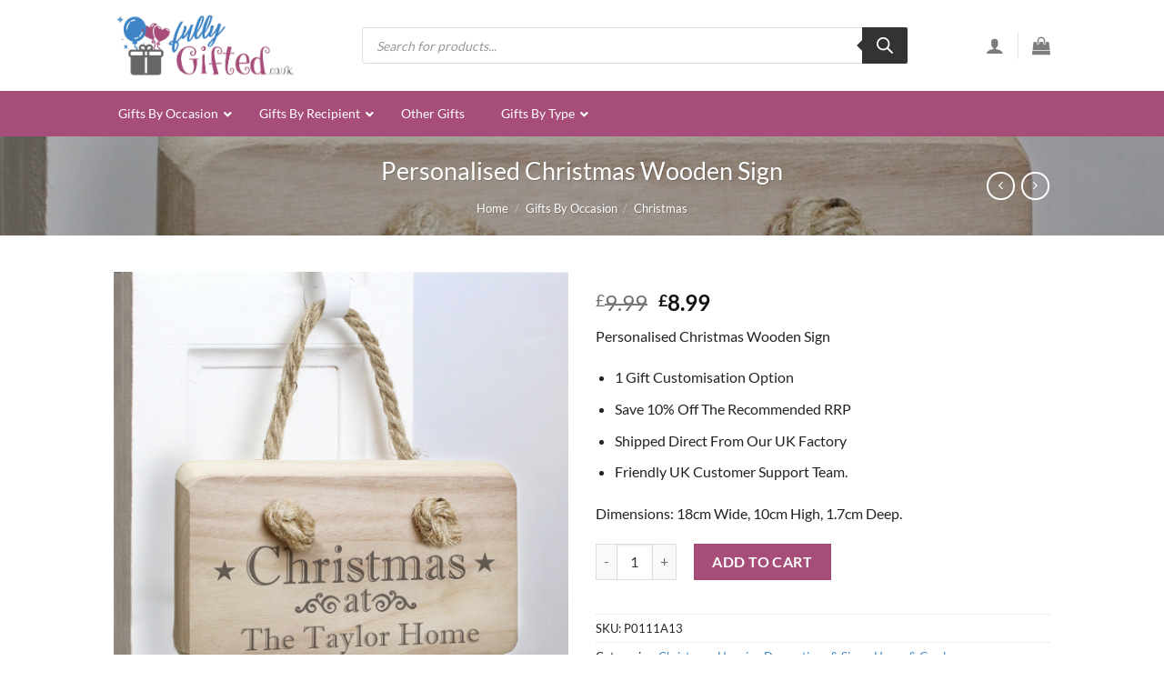

--- FILE ---
content_type: text/html; charset=UTF-8
request_url: https://www.fullygifted.co.uk/personalised-christmas-wooden-sign
body_size: 42336
content:
<!DOCTYPE html>
<html lang="en-GB" prefix="og: https://ogp.me/ns#" class="loading-site no-js">
<head>
	<meta charset="UTF-8" />
	<link rel="profile" href="http://gmpg.org/xfn/11" />
	<link rel="pingback" href="https://www.fullygifted.co.uk/xmlrpc.php" />

	<script>(function(html){html.className = html.className.replace(/\bno-js\b/,'js')})(document.documentElement);</script>
<meta name="viewport" content="width=device-width, initial-scale=1" />
<!-- Search Engine Optimization by Rank Math PRO - https://rankmath.com/ -->
<title>Personalised Christmas Wooden Sign - Fully Gifted</title>
<meta name="description" content="Individually Personalised Christmas Wooden Sign. Save 10% Off RRP. Customisable Text Option. Fast UK Shipping."/>
<meta name="robots" content="index, follow, max-snippet:-1, max-video-preview:-1, max-image-preview:large"/>
<link rel="canonical" href="https://www.fullygifted.co.uk/personalised-christmas-wooden-sign" />
<meta property="og:locale" content="en_GB" />
<meta property="og:type" content="product" />
<meta property="og:title" content="Personalised Christmas Wooden Sign - Fully Gifted" />
<meta property="og:description" content="Individually Personalised Christmas Wooden Sign. Save 10% Off RRP. Customisable Text Option. Fast UK Shipping." />
<meta property="og:url" content="https://www.fullygifted.co.uk/personalised-christmas-wooden-sign" />
<meta property="og:site_name" content="Fully Gifted" />
<meta property="og:updated_time" content="2022-02-28T05:41:25+00:00" />
<meta property="og:image" content="https://www.fullygifted.co.uk/wp-content/uploads/2022/01/P0111A13.jpg" />
<meta property="og:image:secure_url" content="https://www.fullygifted.co.uk/wp-content/uploads/2022/01/P0111A13.jpg" />
<meta property="og:image:width" content="1024" />
<meta property="og:image:height" content="1024" />
<meta property="og:image:alt" content="Personalised Christmas Wooden Sign" />
<meta property="og:image:type" content="image/jpeg" />
<meta property="product:price:amount" content="8.99" />
<meta property="product:price:currency" content="GBP" />
<meta property="product:availability" content="instock" />
<meta property="product:retailer_item_id" content="P0111A13" />
<meta name="twitter:card" content="summary_large_image" />
<meta name="twitter:title" content="Personalised Christmas Wooden Sign - Fully Gifted" />
<meta name="twitter:description" content="Individually Personalised Christmas Wooden Sign. Save 10% Off RRP. Customisable Text Option. Fast UK Shipping." />
<meta name="twitter:image" content="https://www.fullygifted.co.uk/wp-content/uploads/2022/01/P0111A13.jpg" />
<meta name="twitter:label1" content="Price" />
<meta name="twitter:data1" content="&pound;8.99" />
<meta name="twitter:label2" content="Availability" />
<meta name="twitter:data2" content="In stock" />
<script type="application/ld+json" class="rank-math-schema-pro">{"@context":"https://schema.org","@graph":[{"@type":"Organization","@id":"https://www.fullygifted.co.uk/#organization","name":"Fully Gifted"},{"@type":"WebSite","@id":"https://www.fullygifted.co.uk/#website","url":"https://www.fullygifted.co.uk","name":"Fully Gifted","publisher":{"@id":"https://www.fullygifted.co.uk/#organization"},"inLanguage":"en-GB"},{"@type":"ImageObject","@id":"https://www.fullygifted.co.uk/wp-content/uploads/2022/01/P0111A13.jpg","url":"https://www.fullygifted.co.uk/wp-content/uploads/2022/01/P0111A13.jpg","width":"1024","height":"1024","inLanguage":"en-GB"},{"@type":"ItemPage","@id":"https://www.fullygifted.co.uk/personalised-christmas-wooden-sign#webpage","url":"https://www.fullygifted.co.uk/personalised-christmas-wooden-sign","name":"Personalised Christmas Wooden Sign - Fully Gifted","datePublished":"2022-01-27T17:51:22+00:00","dateModified":"2022-02-28T05:41:25+00:00","isPartOf":{"@id":"https://www.fullygifted.co.uk/#website"},"primaryImageOfPage":{"@id":"https://www.fullygifted.co.uk/wp-content/uploads/2022/01/P0111A13.jpg"},"inLanguage":"en-GB"},{"@type":"Product","name":"Personalised Christmas Wooden Sign - Fully Gifted","description":"Individually Personalised Christmas Wooden Sign. Save 10% Off RRP. Customisable Text Option. Fast UK Shipping.","sku":"P0111A13","category":"Gifts By Occasion &gt; Christmas","mainEntityOfPage":{"@id":"https://www.fullygifted.co.uk/personalised-christmas-wooden-sign#webpage"},"weight":{"@type":"QuantitativeValue","unitCode":"KGM","value":"0.1"},"height":{"@type":"QuantitativeValue","unitCode":"CMT","value":"10"},"width":{"@type":"QuantitativeValue","unitCode":"CMT","value":"18"},"depth":{"@type":"QuantitativeValue","unitCode":"CMT","value":"1.7"},"image":[{"@type":"ImageObject","url":"https://www.fullygifted.co.uk/wp-content/uploads/2022/01/P0111A13.jpg","height":"1024","width":"1024"},{"@type":"ImageObject","url":"https://www.fullygifted.co.uk/wp-content/uploads/2022/01/P0111A13_1.jpg","height":"1024","width":"1024"}],"offers":{"@type":"Offer","price":"8.99","priceCurrency":"GBP","priceValidUntil":"2027-12-31","availability":"https://schema.org/InStock","itemCondition":"NewCondition","url":"https://www.fullygifted.co.uk/personalised-christmas-wooden-sign","seller":{"@type":"Organization","@id":"https://www.fullygifted.co.uk/","name":"Fully Gifted","url":"https://www.fullygifted.co.uk","logo":""}},"@id":"https://www.fullygifted.co.uk/personalised-christmas-wooden-sign#richSnippet"}]}</script>
<!-- /Rank Math WordPress SEO plugin -->

<link rel='prefetch' href='https://www.fullygifted.co.uk/wp-content/themes/flatsome/assets/js/flatsome.js?ver=a0a7aee297766598a20e' />
<link rel='prefetch' href='https://www.fullygifted.co.uk/wp-content/themes/flatsome/assets/js/chunk.slider.js?ver=3.18.7' />
<link rel='prefetch' href='https://www.fullygifted.co.uk/wp-content/themes/flatsome/assets/js/chunk.popups.js?ver=3.18.7' />
<link rel='prefetch' href='https://www.fullygifted.co.uk/wp-content/themes/flatsome/assets/js/chunk.tooltips.js?ver=3.18.7' />
<link rel='prefetch' href='https://www.fullygifted.co.uk/wp-content/themes/flatsome/assets/js/woocommerce.js?ver=49415fe6a9266f32f1f2' />
<link rel="alternate" type="application/rss+xml" title="Fully Gifted &raquo; Feed" href="https://www.fullygifted.co.uk/feed" />
<link rel="alternate" type="application/rss+xml" title="Fully Gifted &raquo; Comments Feed" href="https://www.fullygifted.co.uk/comments/feed" />
<link rel="alternate" type="application/rss+xml" title="Fully Gifted &raquo; Personalised Christmas Wooden Sign Comments Feed" href="https://www.fullygifted.co.uk/personalised-christmas-wooden-sign/feed" />
<link rel="alternate" title="oEmbed (JSON)" type="application/json+oembed" href="https://www.fullygifted.co.uk/wp-json/oembed/1.0/embed?url=https%3A%2F%2Fwww.fullygifted.co.uk%2Fpersonalised-christmas-wooden-sign" />
<link rel="alternate" title="oEmbed (XML)" type="text/xml+oembed" href="https://www.fullygifted.co.uk/wp-json/oembed/1.0/embed?url=https%3A%2F%2Fwww.fullygifted.co.uk%2Fpersonalised-christmas-wooden-sign&#038;format=xml" />
<style id='wp-img-auto-sizes-contain-inline-css' type='text/css'>
img:is([sizes=auto i],[sizes^="auto," i]){contain-intrinsic-size:3000px 1500px}
/*# sourceURL=wp-img-auto-sizes-contain-inline-css */
</style>
<link rel='stylesheet' id='contact-form-7-css' href='https://www.fullygifted.co.uk/wp-content/plugins/contact-form-7/includes/css/styles.css?ver=5.9.3' type='text/css' media='all' />
<link rel='stylesheet' id='photoswipe-css' href='https://www.fullygifted.co.uk/wp-content/plugins/woocommerce/assets/css/photoswipe/photoswipe.min.css?ver=8.8.6' type='text/css' media='all' />
<link rel='stylesheet' id='photoswipe-default-skin-css' href='https://www.fullygifted.co.uk/wp-content/plugins/woocommerce/assets/css/photoswipe/default-skin/default-skin.min.css?ver=8.8.6' type='text/css' media='all' />
<style id='woocommerce-inline-inline-css' type='text/css'>
.woocommerce form .form-row .required { visibility: visible; }
/*# sourceURL=woocommerce-inline-inline-css */
</style>
<link rel='stylesheet' id='dgwt-wcas-style-css' href='https://www.fullygifted.co.uk/wp-content/plugins/ajax-search-for-woocommerce/assets/css/style.min.css?ver=1.27.0' type='text/css' media='all' />
<link rel='stylesheet' id='ubermenu-css' href='https://www.fullygifted.co.uk/wp-content/plugins/ubermenu/pro/assets/css/ubermenu.min.css?ver=3.7.6' type='text/css' media='all' />
<link rel='stylesheet' id='ubermenu-clean-white-css' href='https://www.fullygifted.co.uk/wp-content/plugins/ubermenu/pro/assets/css/skins/cleanwhite.css?ver=6.9' type='text/css' media='all' />
<link rel='stylesheet' id='ubermenu-font-awesome-all-css' href='https://www.fullygifted.co.uk/wp-content/plugins/ubermenu/assets/fontawesome/css/all.min.css?ver=6.9' type='text/css' media='all' />
<link rel='stylesheet' id='flatsome-main-css' href='https://www.fullygifted.co.uk/wp-content/themes/flatsome/assets/css/flatsome.css?ver=3.18.7' type='text/css' media='all' />
<style id='flatsome-main-inline-css' type='text/css'>
@font-face {
				font-family: "fl-icons";
				font-display: block;
				src: url(https://www.fullygifted.co.uk/wp-content/themes/flatsome/assets/css/icons/fl-icons.eot?v=3.18.7);
				src:
					url(https://www.fullygifted.co.uk/wp-content/themes/flatsome/assets/css/icons/fl-icons.eot#iefix?v=3.18.7) format("embedded-opentype"),
					url(https://www.fullygifted.co.uk/wp-content/themes/flatsome/assets/css/icons/fl-icons.woff2?v=3.18.7) format("woff2"),
					url(https://www.fullygifted.co.uk/wp-content/themes/flatsome/assets/css/icons/fl-icons.ttf?v=3.18.7) format("truetype"),
					url(https://www.fullygifted.co.uk/wp-content/themes/flatsome/assets/css/icons/fl-icons.woff?v=3.18.7) format("woff"),
					url(https://www.fullygifted.co.uk/wp-content/themes/flatsome/assets/css/icons/fl-icons.svg?v=3.18.7#fl-icons) format("svg");
			}
/*# sourceURL=flatsome-main-inline-css */
</style>
<link rel='stylesheet' id='flatsome-shop-css' href='https://www.fullygifted.co.uk/wp-content/themes/flatsome/assets/css/flatsome-shop.css?ver=3.18.7' type='text/css' media='all' />
<script type="text/javascript" src="https://www.fullygifted.co.uk/wp-includes/js/jquery/jquery.min.js?ver=3.7.1" id="jquery-core-js"></script>
<script type="text/javascript" src="https://www.fullygifted.co.uk/wp-content/plugins/woocommerce/assets/js/photoswipe/photoswipe.min.js?ver=4.1.1-wc.8.8.6" id="photoswipe-js" defer="defer" data-wp-strategy="defer"></script>
<script type="text/javascript" src="https://www.fullygifted.co.uk/wp-content/plugins/woocommerce/assets/js/photoswipe/photoswipe-ui-default.min.js?ver=4.1.1-wc.8.8.6" id="photoswipe-ui-default-js" defer="defer" data-wp-strategy="defer"></script>
<script type="text/javascript" id="wc-single-product-js-extra">
/* <![CDATA[ */
var wc_single_product_params = {"i18n_required_rating_text":"Please select a rating","review_rating_required":"yes","flexslider":{"rtl":false,"animation":"slide","smoothHeight":true,"directionNav":false,"controlNav":"thumbnails","slideshow":false,"animationSpeed":500,"animationLoop":false,"allowOneSlide":false},"zoom_enabled":"","zoom_options":[],"photoswipe_enabled":"1","photoswipe_options":{"shareEl":false,"closeOnScroll":false,"history":false,"hideAnimationDuration":0,"showAnimationDuration":0},"flexslider_enabled":""};
//# sourceURL=wc-single-product-js-extra
/* ]]> */
</script>
<script type="text/javascript" src="https://www.fullygifted.co.uk/wp-content/plugins/woocommerce/assets/js/frontend/single-product.min.js?ver=8.8.6" id="wc-single-product-js" defer="defer" data-wp-strategy="defer"></script>
<script type="text/javascript" src="https://www.fullygifted.co.uk/wp-content/plugins/woocommerce/assets/js/jquery-blockui/jquery.blockUI.min.js?ver=2.7.0-wc.8.8.6" id="jquery-blockui-js" data-wp-strategy="defer"></script>
<script type="text/javascript" src="https://www.fullygifted.co.uk/wp-content/plugins/woocommerce/assets/js/js-cookie/js.cookie.min.js?ver=2.1.4-wc.8.8.6" id="js-cookie-js" data-wp-strategy="defer"></script>
<script type="text/javascript" id="WCPAY_ASSETS-js-extra">
/* <![CDATA[ */
var wcpayAssets = {"url":"https://www.fullygifted.co.uk/wp-content/plugins/woocommerce-payments/dist/"};
//# sourceURL=WCPAY_ASSETS-js-extra
/* ]]> */
</script>
<script type="text/javascript" src="https://www.fullygifted.co.uk/wp-includes/js/dist/hooks.min.js?ver=dd5603f07f9220ed27f1" id="wp-hooks-js"></script>
<script type="text/javascript" id="wpm-js-extra">
/* <![CDATA[ */
var wpm = {"ajax_url":"https://www.fullygifted.co.uk/wp-admin/admin-ajax.php","root":"https://www.fullygifted.co.uk/wp-json/","nonce_wp_rest":"e55540b672","nonce_ajax":"9418200728"};
//# sourceURL=wpm-js-extra
/* ]]> */
</script>
<script type="text/javascript" src="https://www.fullygifted.co.uk/wp-content/plugins/woocommerce-pixel-manager/js/public/wpm-public__premium_only.p1.min.js?ver=1.42.2" id="wpm-js"></script>
<link rel="https://api.w.org/" href="https://www.fullygifted.co.uk/wp-json/" /><link rel="alternate" title="JSON" type="application/json" href="https://www.fullygifted.co.uk/wp-json/wp/v2/product/10867" /><link rel="EditURI" type="application/rsd+xml" title="RSD" href="https://www.fullygifted.co.uk/xmlrpc.php?rsd" />
<meta name="generator" content="WordPress 6.9" />
<link rel='shortlink' href='https://www.fullygifted.co.uk/?p=10867' />
<style id="ubermenu-custom-generated-css">
/** Font Awesome 4 Compatibility **/
.fa{font-style:normal;font-variant:normal;font-weight:normal;font-family:FontAwesome;}

/** UberMenu Custom Menu Styles (Customizer) **/
/* main */
 .ubermenu-main .ubermenu-nav { max-width:1170px; }
 .ubermenu-main { background:#a64d79; }
 .ubermenu-main .ubermenu-item-level-0 > .ubermenu-target { font-size:14px; color:#ffffff; }
 .ubermenu-main .ubermenu-item-level-0 > .ubermenu-target, .ubermenu-main .ubermenu-item-level-0 > .ubermenu-target.ubermenu-item-notext > .ubermenu-icon { line-height:20px; }
 .ubermenu-main .ubermenu-nav .ubermenu-item.ubermenu-item-level-0 > .ubermenu-target { font-weight:500; }
 .ubermenu.ubermenu-main .ubermenu-item-level-0:hover > .ubermenu-target, .ubermenu-main .ubermenu-item-level-0.ubermenu-active > .ubermenu-target { color:#ffffff; background:#3d85c6; }
 .ubermenu-main .ubermenu-item-level-0.ubermenu-current-menu-item > .ubermenu-target, .ubermenu-main .ubermenu-item-level-0.ubermenu-current-menu-parent > .ubermenu-target, .ubermenu-main .ubermenu-item-level-0.ubermenu-current-menu-ancestor > .ubermenu-target { color:#ffffff; background:#3d85c6; }
 .ubermenu-main .ubermenu-submenu.ubermenu-submenu-drop { background-color:#ffffff; border:1px solid #515151; }
 .ubermenu-main .ubermenu-item-level-0 > .ubermenu-submenu-drop { box-shadow:none; }
 .ubermenu-main .ubermenu-item-normal > .ubermenu-target { font-size:14px; }


/* Status: Loaded from Transient */

</style>		<style>
			.dgwt-wcas-ico-magnifier,.dgwt-wcas-ico-magnifier-handler{max-width:20px}.dgwt-wcas-search-wrapp{max-width:600px}		</style>
			<style>
		.dgwt-wcas-flatsome-up {
			margin-top: -40vh;
		}

		#search-lightbox .dgwt-wcas-sf-wrapp input[type=search].dgwt-wcas-search-input {
			height: 60px;
			font-size: 20px;
		}

		#search-lightbox .dgwt-wcas-search-wrapp {
			-webkit-transition: all 100ms ease-in-out;
			-moz-transition: all 100ms ease-in-out;
			-ms-transition: all 100ms ease-in-out;
			-o-transition: all 100ms ease-in-out;
			transition: all 100ms ease-in-out;
		}

		.dgwt-wcas-overlay-mobile-on .mfp-wrap .mfp-content {
			width: 100vw;
		}

		.dgwt-wcas-overlay-mobile-on .mfp-close,
		.dgwt-wcas-overlay-mobile-on .nav-sidebar {
			display: none;
		}

		.dgwt-wcas-overlay-mobile-on .main-menu-overlay {
			display: none;
		}

		.dgwt-wcas-open .header-search-dropdown .nav-dropdown {
			opacity: 1;
			max-height: inherit;
			left: -15px !important;
		}

		.dgwt-wcas-open:not(.dgwt-wcas-theme-flatsome-dd-sc) .nav-right .header-search-dropdown .nav-dropdown {
			left: auto;
			/*right: -15px;*/
		}

		.dgwt-wcas-theme-flatsome .nav-dropdown .dgwt-wcas-search-wrapp {
			min-width: 450px;
		}

		.header-search-form {
			min-width: 250px;
		}
	</style>
	<style>.bg{opacity: 0; transition: opacity 1s; -webkit-transition: opacity 1s;} .bg-loaded{opacity: 1;}</style>	<noscript><style>.woocommerce-product-gallery{ opacity: 1 !important; }</style></noscript>
	
<!-- START Pixel Manager Pro for WooCommerce -->

		<script>

			window.wpmDataLayer = window.wpmDataLayer || {}
			window.wpmDataLayer = Object.assign(window.wpmDataLayer, {"cart":{},"cart_item_keys":{},"version":{"number":"1.42.2","pro":true,"eligible_for_updates":true,"distro":"wcm","beta":false,"show":true},"pixels":[],"shop":{"list_name":"Product | Personalised Christmas Wooden Sign","list_id":"product_personalised-christmas-wooden-sign","page_type":"product","product_type":"simple","currency":"GBP","selectors":{"addToCart":[],"beginCheckout":[]},"order_duplication_prevention":true,"view_item_list_trigger":{"test_mode":false,"background_color":"green","opacity":0.5,"repeat":true,"timeout":1000,"threshold":0.8},"variations_output":true},"page":{"id":10867,"title":"Personalised Christmas Wooden Sign","type":"product","categories":[],"parent":{"id":0,"title":"Personalised Christmas Wooden Sign","type":"product","categories":[]}},"general":{"user_logged_in":false,"scroll_tracking_thresholds":[],"page_id":10867,"exclude_domains":[],"server_2_server":{"active":false,"ip_exclude_list":[]},"cookie_consent_mgmt":{"explicit_consent":false}}})

		</script>

		
<!-- END Pixel Manager Pro for WooCommerce -->
			<meta name="pm-dataLayer-meta" content="10867" class="wpmProductId"
					data-id="10867">
					<script>
			(window.wpmDataLayer = window.wpmDataLayer || {}).products             = window.wpmDataLayer.products || {}
			window.wpmDataLayer.products[10867] = {"id":"10867","sku":"P0111A13","price":8.99,"brand":"","quantity":1,"dyn_r_ids":{"post_id":"10867","sku":"P0111A13","gpf":"woocommerce_gpf_10867","gla":"gla_10867"},"is_variable":false,"type":"simple","name":"Personalised Christmas Wooden Sign","category":["Christmas","Hanging Decorations &amp; Signs","Home &amp; Garden"],"is_variation":false};
					</script>
		<script type="text/javascript" id="google_gtagjs" src="https://www.googletagmanager.com/gtag/js?id=UA-221384772-1" async="async"></script>
<script type="text/javascript" id="google_gtagjs-inline">
/* <![CDATA[ */
window.dataLayer = window.dataLayer || [];function gtag(){dataLayer.push(arguments);}gtag('js', new Date());gtag('config', 'UA-221384772-1', {} );
/* ]]> */
</script>
<style id="custom-css" type="text/css">:root {--primary-color: #3d85c6;--fs-color-primary: #3d85c6;--fs-color-secondary: #a64d79;--fs-color-success: #7a9c59;--fs-color-alert: #b20000;--fs-experimental-link-color: #3d85c6;--fs-experimental-link-color-hover: #a64d79;}.tooltipster-base {--tooltip-color: #fff;--tooltip-bg-color: #000;}.off-canvas-right .mfp-content, .off-canvas-left .mfp-content {--drawer-width: 300px;}.off-canvas .mfp-content.off-canvas-cart {--drawer-width: 360px;}html{background-color:#ffffff!important;}.container-width, .full-width .ubermenu-nav, .container, .row{max-width: 1060px}.row.row-collapse{max-width: 1030px}.row.row-small{max-width: 1052.5px}.row.row-large{max-width: 1090px}.sticky-add-to-cart--active, #wrapper,#main,#main.dark{background-color: #ffffff}.flatsome-cookies {background-color: rgba(173,236,244,0.4)}.header-main{height: 100px}#logo img{max-height: 100px}#logo{width:200px;}.header-top{min-height: 30px}.transparent .header-main{height: 90px}.transparent #logo img{max-height: 90px}.has-transparent + .page-title:first-of-type,.has-transparent + #main > .page-title,.has-transparent + #main > div > .page-title,.has-transparent + #main .page-header-wrapper:first-of-type .page-title{padding-top: 90px;}.header.show-on-scroll,.stuck .header-main{height:70px!important}.stuck #logo img{max-height: 70px!important}.search-form{ width: 94%;}.header-bg-color {background-color: rgba(255,255,255,0.9)}.header-bottom {background-color: #f1f1f1}.top-bar-nav > li > a{line-height: 24px }.header-main .nav > li > a{line-height: 16px }.stuck .header-main .nav > li > a{line-height: 50px }.header-bottom-nav > li > a{line-height: 16px }@media (max-width: 549px) {.header-main{height: 70px}#logo img{max-height: 70px}}.header-top{background-color:#f3f3f3!important;}body{color: #222222}h1,h2,h3,h4,h5,h6,.heading-font{color: #434343;}body{font-size: 100%;}@media screen and (max-width: 549px){body{font-size: 100%;}}body{font-family: Lato, sans-serif;}body {font-weight: 400;font-style: normal;}.nav > li > a {font-family: Lato, sans-serif;}.mobile-sidebar-levels-2 .nav > li > ul > li > a {font-family: Lato, sans-serif;}.nav > li > a,.mobile-sidebar-levels-2 .nav > li > ul > li > a {font-weight: 700;font-style: normal;}h1,h2,h3,h4,h5,h6,.heading-font, .off-canvas-center .nav-sidebar.nav-vertical > li > a{font-family: Lato, sans-serif;}h1,h2,h3,h4,h5,h6,.heading-font,.banner h1,.banner h2 {font-weight: 400;font-style: normal;}.alt-font{font-family: "Dancing Script", sans-serif;}.alt-font {font-weight: 400!important;font-style: normal!important;}.shop-page-title.featured-title .title-overlay{background-color: rgba(0,0,0,0.3);}.current .breadcrumb-step, [data-icon-label]:after, .button#place_order,.button.checkout,.checkout-button,.single_add_to_cart_button.button, .sticky-add-to-cart-select-options-button{background-color: #a64d79!important }.has-equal-box-heights .box-image {padding-top: 100%;}.shop-page-title.featured-title .title-bg{ background-image: url(https://www.fullygifted.co.uk/wp-content/uploads/2022/01/P0111A13.jpg)!important;}@media screen and (min-width: 550px){.products .box-vertical .box-image{min-width: 300px!important;width: 300px!important;}}.absolute-footer, html{background-color: #eaf5ff}.nav-vertical-fly-out > li + li {border-top-width: 1px; border-top-style: solid;}/* Custom CSS */.eocustomgroup {width: 100%;margin-top: 5px;background: #f3f3f3;padding: 7px;border-radius: 8px;}.eocustomgroup input {margin-bottom: 5px;}.price_total, .tprice {margin:0px;}p.emojicheck {background: #f6f6e9;padding: 8px;border-radius: 8px;margin-top: 5px;}.descriptionsaving {padding: 8px 8px 8px 16px;margin-bottom: 10px;font-size: 18px;font-weight: 600;color: #196f0c;background: #cdebc6;border-radius: 7px;}.accordion-inner {padding: 1em 0em !important ;}.label-new.menu-item > a:after{content:"New";}.label-hot.menu-item > a:after{content:"Hot";}.label-sale.menu-item > a:after{content:"Sale";}.label-popular.menu-item > a:after{content:"Popular";}</style><style id="kirki-inline-styles">/* latin-ext */
@font-face {
  font-family: 'Lato';
  font-style: normal;
  font-weight: 400;
  font-display: swap;
  src: url(https://www.fullygifted.co.uk/wp-content/fonts/lato/S6uyw4BMUTPHjxAwXjeu.woff2) format('woff2');
  unicode-range: U+0100-02BA, U+02BD-02C5, U+02C7-02CC, U+02CE-02D7, U+02DD-02FF, U+0304, U+0308, U+0329, U+1D00-1DBF, U+1E00-1E9F, U+1EF2-1EFF, U+2020, U+20A0-20AB, U+20AD-20C0, U+2113, U+2C60-2C7F, U+A720-A7FF;
}
/* latin */
@font-face {
  font-family: 'Lato';
  font-style: normal;
  font-weight: 400;
  font-display: swap;
  src: url(https://www.fullygifted.co.uk/wp-content/fonts/lato/S6uyw4BMUTPHjx4wXg.woff2) format('woff2');
  unicode-range: U+0000-00FF, U+0131, U+0152-0153, U+02BB-02BC, U+02C6, U+02DA, U+02DC, U+0304, U+0308, U+0329, U+2000-206F, U+20AC, U+2122, U+2191, U+2193, U+2212, U+2215, U+FEFF, U+FFFD;
}
/* latin-ext */
@font-face {
  font-family: 'Lato';
  font-style: normal;
  font-weight: 700;
  font-display: swap;
  src: url(https://www.fullygifted.co.uk/wp-content/fonts/lato/S6u9w4BMUTPHh6UVSwaPGR_p.woff2) format('woff2');
  unicode-range: U+0100-02BA, U+02BD-02C5, U+02C7-02CC, U+02CE-02D7, U+02DD-02FF, U+0304, U+0308, U+0329, U+1D00-1DBF, U+1E00-1E9F, U+1EF2-1EFF, U+2020, U+20A0-20AB, U+20AD-20C0, U+2113, U+2C60-2C7F, U+A720-A7FF;
}
/* latin */
@font-face {
  font-family: 'Lato';
  font-style: normal;
  font-weight: 700;
  font-display: swap;
  src: url(https://www.fullygifted.co.uk/wp-content/fonts/lato/S6u9w4BMUTPHh6UVSwiPGQ.woff2) format('woff2');
  unicode-range: U+0000-00FF, U+0131, U+0152-0153, U+02BB-02BC, U+02C6, U+02DA, U+02DC, U+0304, U+0308, U+0329, U+2000-206F, U+20AC, U+2122, U+2191, U+2193, U+2212, U+2215, U+FEFF, U+FFFD;
}/* vietnamese */
@font-face {
  font-family: 'Dancing Script';
  font-style: normal;
  font-weight: 400;
  font-display: swap;
  src: url(https://www.fullygifted.co.uk/wp-content/fonts/dancing-script/If2cXTr6YS-zF4S-kcSWSVi_sxjsohD9F50Ruu7BMSo3Rep8ltA.woff2) format('woff2');
  unicode-range: U+0102-0103, U+0110-0111, U+0128-0129, U+0168-0169, U+01A0-01A1, U+01AF-01B0, U+0300-0301, U+0303-0304, U+0308-0309, U+0323, U+0329, U+1EA0-1EF9, U+20AB;
}
/* latin-ext */
@font-face {
  font-family: 'Dancing Script';
  font-style: normal;
  font-weight: 400;
  font-display: swap;
  src: url(https://www.fullygifted.co.uk/wp-content/fonts/dancing-script/If2cXTr6YS-zF4S-kcSWSVi_sxjsohD9F50Ruu7BMSo3ROp8ltA.woff2) format('woff2');
  unicode-range: U+0100-02BA, U+02BD-02C5, U+02C7-02CC, U+02CE-02D7, U+02DD-02FF, U+0304, U+0308, U+0329, U+1D00-1DBF, U+1E00-1E9F, U+1EF2-1EFF, U+2020, U+20A0-20AB, U+20AD-20C0, U+2113, U+2C60-2C7F, U+A720-A7FF;
}
/* latin */
@font-face {
  font-family: 'Dancing Script';
  font-style: normal;
  font-weight: 400;
  font-display: swap;
  src: url(https://www.fullygifted.co.uk/wp-content/fonts/dancing-script/If2cXTr6YS-zF4S-kcSWSVi_sxjsohD9F50Ruu7BMSo3Sup8.woff2) format('woff2');
  unicode-range: U+0000-00FF, U+0131, U+0152-0153, U+02BB-02BC, U+02C6, U+02DA, U+02DC, U+0304, U+0308, U+0329, U+2000-206F, U+20AC, U+2122, U+2191, U+2193, U+2212, U+2215, U+FEFF, U+FFFD;
}</style><link rel='stylesheet' id='wc-blocks-style-css' href='https://www.fullygifted.co.uk/wp-content/plugins/woocommerce/assets/client/blocks/wc-blocks.css?ver=wc-8.8.6' type='text/css' media='all' />
<style id='global-styles-inline-css' type='text/css'>
:root{--wp--preset--aspect-ratio--square: 1;--wp--preset--aspect-ratio--4-3: 4/3;--wp--preset--aspect-ratio--3-4: 3/4;--wp--preset--aspect-ratio--3-2: 3/2;--wp--preset--aspect-ratio--2-3: 2/3;--wp--preset--aspect-ratio--16-9: 16/9;--wp--preset--aspect-ratio--9-16: 9/16;--wp--preset--color--black: #000000;--wp--preset--color--cyan-bluish-gray: #abb8c3;--wp--preset--color--white: #ffffff;--wp--preset--color--pale-pink: #f78da7;--wp--preset--color--vivid-red: #cf2e2e;--wp--preset--color--luminous-vivid-orange: #ff6900;--wp--preset--color--luminous-vivid-amber: #fcb900;--wp--preset--color--light-green-cyan: #7bdcb5;--wp--preset--color--vivid-green-cyan: #00d084;--wp--preset--color--pale-cyan-blue: #8ed1fc;--wp--preset--color--vivid-cyan-blue: #0693e3;--wp--preset--color--vivid-purple: #9b51e0;--wp--preset--color--primary: #3d85c6;--wp--preset--color--secondary: #a64d79;--wp--preset--color--success: #7a9c59;--wp--preset--color--alert: #b20000;--wp--preset--gradient--vivid-cyan-blue-to-vivid-purple: linear-gradient(135deg,rgb(6,147,227) 0%,rgb(155,81,224) 100%);--wp--preset--gradient--light-green-cyan-to-vivid-green-cyan: linear-gradient(135deg,rgb(122,220,180) 0%,rgb(0,208,130) 100%);--wp--preset--gradient--luminous-vivid-amber-to-luminous-vivid-orange: linear-gradient(135deg,rgb(252,185,0) 0%,rgb(255,105,0) 100%);--wp--preset--gradient--luminous-vivid-orange-to-vivid-red: linear-gradient(135deg,rgb(255,105,0) 0%,rgb(207,46,46) 100%);--wp--preset--gradient--very-light-gray-to-cyan-bluish-gray: linear-gradient(135deg,rgb(238,238,238) 0%,rgb(169,184,195) 100%);--wp--preset--gradient--cool-to-warm-spectrum: linear-gradient(135deg,rgb(74,234,220) 0%,rgb(151,120,209) 20%,rgb(207,42,186) 40%,rgb(238,44,130) 60%,rgb(251,105,98) 80%,rgb(254,248,76) 100%);--wp--preset--gradient--blush-light-purple: linear-gradient(135deg,rgb(255,206,236) 0%,rgb(152,150,240) 100%);--wp--preset--gradient--blush-bordeaux: linear-gradient(135deg,rgb(254,205,165) 0%,rgb(254,45,45) 50%,rgb(107,0,62) 100%);--wp--preset--gradient--luminous-dusk: linear-gradient(135deg,rgb(255,203,112) 0%,rgb(199,81,192) 50%,rgb(65,88,208) 100%);--wp--preset--gradient--pale-ocean: linear-gradient(135deg,rgb(255,245,203) 0%,rgb(182,227,212) 50%,rgb(51,167,181) 100%);--wp--preset--gradient--electric-grass: linear-gradient(135deg,rgb(202,248,128) 0%,rgb(113,206,126) 100%);--wp--preset--gradient--midnight: linear-gradient(135deg,rgb(2,3,129) 0%,rgb(40,116,252) 100%);--wp--preset--font-size--small: 13px;--wp--preset--font-size--medium: 20px;--wp--preset--font-size--large: 36px;--wp--preset--font-size--x-large: 42px;--wp--preset--spacing--20: 0.44rem;--wp--preset--spacing--30: 0.67rem;--wp--preset--spacing--40: 1rem;--wp--preset--spacing--50: 1.5rem;--wp--preset--spacing--60: 2.25rem;--wp--preset--spacing--70: 3.38rem;--wp--preset--spacing--80: 5.06rem;--wp--preset--shadow--natural: 6px 6px 9px rgba(0, 0, 0, 0.2);--wp--preset--shadow--deep: 12px 12px 50px rgba(0, 0, 0, 0.4);--wp--preset--shadow--sharp: 6px 6px 0px rgba(0, 0, 0, 0.2);--wp--preset--shadow--outlined: 6px 6px 0px -3px rgb(255, 255, 255), 6px 6px rgb(0, 0, 0);--wp--preset--shadow--crisp: 6px 6px 0px rgb(0, 0, 0);}:where(body) { margin: 0; }.wp-site-blocks > .alignleft { float: left; margin-right: 2em; }.wp-site-blocks > .alignright { float: right; margin-left: 2em; }.wp-site-blocks > .aligncenter { justify-content: center; margin-left: auto; margin-right: auto; }:where(.is-layout-flex){gap: 0.5em;}:where(.is-layout-grid){gap: 0.5em;}.is-layout-flow > .alignleft{float: left;margin-inline-start: 0;margin-inline-end: 2em;}.is-layout-flow > .alignright{float: right;margin-inline-start: 2em;margin-inline-end: 0;}.is-layout-flow > .aligncenter{margin-left: auto !important;margin-right: auto !important;}.is-layout-constrained > .alignleft{float: left;margin-inline-start: 0;margin-inline-end: 2em;}.is-layout-constrained > .alignright{float: right;margin-inline-start: 2em;margin-inline-end: 0;}.is-layout-constrained > .aligncenter{margin-left: auto !important;margin-right: auto !important;}.is-layout-constrained > :where(:not(.alignleft):not(.alignright):not(.alignfull)){margin-left: auto !important;margin-right: auto !important;}body .is-layout-flex{display: flex;}.is-layout-flex{flex-wrap: wrap;align-items: center;}.is-layout-flex > :is(*, div){margin: 0;}body .is-layout-grid{display: grid;}.is-layout-grid > :is(*, div){margin: 0;}body{padding-top: 0px;padding-right: 0px;padding-bottom: 0px;padding-left: 0px;}a:where(:not(.wp-element-button)){text-decoration: none;}:root :where(.wp-element-button, .wp-block-button__link){background-color: #32373c;border-width: 0;color: #fff;font-family: inherit;font-size: inherit;font-style: inherit;font-weight: inherit;letter-spacing: inherit;line-height: inherit;padding-top: calc(0.667em + 2px);padding-right: calc(1.333em + 2px);padding-bottom: calc(0.667em + 2px);padding-left: calc(1.333em + 2px);text-decoration: none;text-transform: inherit;}.has-black-color{color: var(--wp--preset--color--black) !important;}.has-cyan-bluish-gray-color{color: var(--wp--preset--color--cyan-bluish-gray) !important;}.has-white-color{color: var(--wp--preset--color--white) !important;}.has-pale-pink-color{color: var(--wp--preset--color--pale-pink) !important;}.has-vivid-red-color{color: var(--wp--preset--color--vivid-red) !important;}.has-luminous-vivid-orange-color{color: var(--wp--preset--color--luminous-vivid-orange) !important;}.has-luminous-vivid-amber-color{color: var(--wp--preset--color--luminous-vivid-amber) !important;}.has-light-green-cyan-color{color: var(--wp--preset--color--light-green-cyan) !important;}.has-vivid-green-cyan-color{color: var(--wp--preset--color--vivid-green-cyan) !important;}.has-pale-cyan-blue-color{color: var(--wp--preset--color--pale-cyan-blue) !important;}.has-vivid-cyan-blue-color{color: var(--wp--preset--color--vivid-cyan-blue) !important;}.has-vivid-purple-color{color: var(--wp--preset--color--vivid-purple) !important;}.has-primary-color{color: var(--wp--preset--color--primary) !important;}.has-secondary-color{color: var(--wp--preset--color--secondary) !important;}.has-success-color{color: var(--wp--preset--color--success) !important;}.has-alert-color{color: var(--wp--preset--color--alert) !important;}.has-black-background-color{background-color: var(--wp--preset--color--black) !important;}.has-cyan-bluish-gray-background-color{background-color: var(--wp--preset--color--cyan-bluish-gray) !important;}.has-white-background-color{background-color: var(--wp--preset--color--white) !important;}.has-pale-pink-background-color{background-color: var(--wp--preset--color--pale-pink) !important;}.has-vivid-red-background-color{background-color: var(--wp--preset--color--vivid-red) !important;}.has-luminous-vivid-orange-background-color{background-color: var(--wp--preset--color--luminous-vivid-orange) !important;}.has-luminous-vivid-amber-background-color{background-color: var(--wp--preset--color--luminous-vivid-amber) !important;}.has-light-green-cyan-background-color{background-color: var(--wp--preset--color--light-green-cyan) !important;}.has-vivid-green-cyan-background-color{background-color: var(--wp--preset--color--vivid-green-cyan) !important;}.has-pale-cyan-blue-background-color{background-color: var(--wp--preset--color--pale-cyan-blue) !important;}.has-vivid-cyan-blue-background-color{background-color: var(--wp--preset--color--vivid-cyan-blue) !important;}.has-vivid-purple-background-color{background-color: var(--wp--preset--color--vivid-purple) !important;}.has-primary-background-color{background-color: var(--wp--preset--color--primary) !important;}.has-secondary-background-color{background-color: var(--wp--preset--color--secondary) !important;}.has-success-background-color{background-color: var(--wp--preset--color--success) !important;}.has-alert-background-color{background-color: var(--wp--preset--color--alert) !important;}.has-black-border-color{border-color: var(--wp--preset--color--black) !important;}.has-cyan-bluish-gray-border-color{border-color: var(--wp--preset--color--cyan-bluish-gray) !important;}.has-white-border-color{border-color: var(--wp--preset--color--white) !important;}.has-pale-pink-border-color{border-color: var(--wp--preset--color--pale-pink) !important;}.has-vivid-red-border-color{border-color: var(--wp--preset--color--vivid-red) !important;}.has-luminous-vivid-orange-border-color{border-color: var(--wp--preset--color--luminous-vivid-orange) !important;}.has-luminous-vivid-amber-border-color{border-color: var(--wp--preset--color--luminous-vivid-amber) !important;}.has-light-green-cyan-border-color{border-color: var(--wp--preset--color--light-green-cyan) !important;}.has-vivid-green-cyan-border-color{border-color: var(--wp--preset--color--vivid-green-cyan) !important;}.has-pale-cyan-blue-border-color{border-color: var(--wp--preset--color--pale-cyan-blue) !important;}.has-vivid-cyan-blue-border-color{border-color: var(--wp--preset--color--vivid-cyan-blue) !important;}.has-vivid-purple-border-color{border-color: var(--wp--preset--color--vivid-purple) !important;}.has-primary-border-color{border-color: var(--wp--preset--color--primary) !important;}.has-secondary-border-color{border-color: var(--wp--preset--color--secondary) !important;}.has-success-border-color{border-color: var(--wp--preset--color--success) !important;}.has-alert-border-color{border-color: var(--wp--preset--color--alert) !important;}.has-vivid-cyan-blue-to-vivid-purple-gradient-background{background: var(--wp--preset--gradient--vivid-cyan-blue-to-vivid-purple) !important;}.has-light-green-cyan-to-vivid-green-cyan-gradient-background{background: var(--wp--preset--gradient--light-green-cyan-to-vivid-green-cyan) !important;}.has-luminous-vivid-amber-to-luminous-vivid-orange-gradient-background{background: var(--wp--preset--gradient--luminous-vivid-amber-to-luminous-vivid-orange) !important;}.has-luminous-vivid-orange-to-vivid-red-gradient-background{background: var(--wp--preset--gradient--luminous-vivid-orange-to-vivid-red) !important;}.has-very-light-gray-to-cyan-bluish-gray-gradient-background{background: var(--wp--preset--gradient--very-light-gray-to-cyan-bluish-gray) !important;}.has-cool-to-warm-spectrum-gradient-background{background: var(--wp--preset--gradient--cool-to-warm-spectrum) !important;}.has-blush-light-purple-gradient-background{background: var(--wp--preset--gradient--blush-light-purple) !important;}.has-blush-bordeaux-gradient-background{background: var(--wp--preset--gradient--blush-bordeaux) !important;}.has-luminous-dusk-gradient-background{background: var(--wp--preset--gradient--luminous-dusk) !important;}.has-pale-ocean-gradient-background{background: var(--wp--preset--gradient--pale-ocean) !important;}.has-electric-grass-gradient-background{background: var(--wp--preset--gradient--electric-grass) !important;}.has-midnight-gradient-background{background: var(--wp--preset--gradient--midnight) !important;}.has-small-font-size{font-size: var(--wp--preset--font-size--small) !important;}.has-medium-font-size{font-size: var(--wp--preset--font-size--medium) !important;}.has-large-font-size{font-size: var(--wp--preset--font-size--large) !important;}.has-x-large-font-size{font-size: var(--wp--preset--font-size--x-large) !important;}
/*# sourceURL=global-styles-inline-css */
</style>
<link rel='stylesheet' id='wc-blocks-checkout-style-css' href='https://www.fullygifted.co.uk/wp-content/plugins/woocommerce-payments/dist/blocks-checkout.css?ver=1.0' type='text/css' media='all' />
</head>

<body class="wp-singular product-template-default single single-product postid-10867 wp-theme-flatsome wp-child-theme-fullgift theme-flatsome woocommerce woocommerce-page woocommerce-no-js dgwt-wcas-theme-flatsome full-width lightbox nav-dropdown-has-arrow nav-dropdown-has-shadow nav-dropdown-has-border">


<a class="skip-link screen-reader-text" href="#main">Skip to content</a>

<div id="wrapper">

	
	<header id="header" class="header has-sticky sticky-jump">
		<div class="header-wrapper">
			<div id="masthead" class="header-main ">
      <div class="header-inner flex-row container logo-left medium-logo-center" role="navigation">

          <!-- Logo -->
          <div id="logo" class="flex-col logo">
            
<!-- Header logo -->
<a href="https://www.fullygifted.co.uk/" title="Fully Gifted - Personalised Gifts And Stationery" rel="home">
		<img width="950" height="320" src="https://www.fullygifted.co.uk/wp-content/uploads/2024/04/Fully-Gifted-UK-Logo.jpg" class="header_logo header-logo" alt="Fully Gifted"/><img  width="950" height="320" src="https://www.fullygifted.co.uk/wp-content/uploads/2024/04/Fully-Gifted-UK-Logo.jpg" class="header-logo-dark" alt="Fully Gifted"/></a>
          </div>

          <!-- Mobile Left Elements -->
          <div class="flex-col show-for-medium flex-left">
            <ul class="mobile-nav nav nav-left ">
              <li class="nav-icon has-icon">
  		<a href="#" data-open="#main-menu" data-pos="left" data-bg="main-menu-overlay" data-color="" class="is-small" aria-label="Menu" aria-controls="main-menu" aria-expanded="false">

		  <i class="icon-menu" ></i>
		  		</a>
	</li>
<li class="header-search header-search-dropdown has-icon has-dropdown menu-item-has-children">
	<div class="header-button">	<a href="#" aria-label="Search" class="icon primary button circle is-small"><i class="icon-search" ></i></a>
	</div>	<ul class="nav-dropdown nav-dropdown-default">
	 	<li class="header-search-form search-form html relative has-icon">
	<div class="header-search-form-wrapper">
		<div  class="dgwt-wcas-search-wrapp dgwt-wcas-has-submit woocommerce js-dgwt-wcas-layout-classic dgwt-wcas-layout-classic js-dgwt-wcas-mobile-overlay-enabled">
		<form class="dgwt-wcas-search-form" role="search" action="https://www.fullygifted.co.uk/" method="get">
		<div class="dgwt-wcas-sf-wrapp">
						<label class="screen-reader-text"
				   for="dgwt-wcas-search-input-1">Products search</label>

			<input id="dgwt-wcas-search-input-1"
				   type="search"
				   class="dgwt-wcas-search-input"
				   name="s"
				   value=""
				   placeholder="Search for products..."
				   autocomplete="off"
							/>
			<div class="dgwt-wcas-preloader"></div>

			<div class="dgwt-wcas-voice-search"></div>

							<button type="submit"
						aria-label="Search"
						class="dgwt-wcas-search-submit">				<svg class="dgwt-wcas-ico-magnifier" xmlns="http://www.w3.org/2000/svg" width="18" height="18" viewBox="0 0 18 18">
					<path  d=" M 16.722523,17.901412 C 16.572585,17.825208 15.36088,16.670476 14.029846,15.33534 L 11.609782,12.907819 11.01926,13.29667 C 8.7613237,14.783493 5.6172703,14.768302 3.332423,13.259528 -0.07366363,11.010358 -1.0146502,6.5989684 1.1898146,3.2148776
						  1.5505179,2.6611594 2.4056498,1.7447266 2.9644271,1.3130497 3.4423015,0.94387379 4.3921825,0.48568469 5.1732652,0.2475835 5.886299,0.03022609 6.1341883,0 7.2037391,0 8.2732897,0 8.521179,0.03022609 9.234213,0.2475835 c 0.781083,0.23810119 1.730962,0.69629029 2.208837,1.0654662
						  0.532501,0.4113763 1.39922,1.3400096 1.760153,1.8858877 1.520655,2.2998531 1.599025,5.3023778 0.199549,7.6451086 -0.208076,0.348322 -0.393306,0.668209 -0.411622,0.710863 -0.01831,0.04265 1.065556,1.18264 2.408603,2.533307 1.343046,1.350666 2.486621,2.574792 2.541278,2.720279 0.282475,0.7519
						  -0.503089,1.456506 -1.218488,1.092917 z M 8.4027892,12.475062 C 9.434946,12.25579 10.131043,11.855461 10.99416,10.984753 11.554519,10.419467 11.842507,10.042366 12.062078,9.5863882 12.794223,8.0659672 12.793657,6.2652398 12.060578,4.756293 11.680383,3.9737304 10.453587,2.7178427
						  9.730569,2.3710306 8.6921295,1.8729196 8.3992147,1.807606 7.2037567,1.807606 6.0082984,1.807606 5.7153841,1.87292 4.6769446,2.3710306 3.9539263,2.7178427 2.7271301,3.9737304 2.3469352,4.756293 1.6138384,6.2652398 1.6132726,8.0659672 2.3454252,9.5863882 c 0.4167354,0.8654208 1.5978784,2.0575608
						  2.4443766,2.4671358 1.0971012,0.530827 2.3890403,0.681561 3.6130134,0.421538 z
					"/>
				</svg>
				</button>
			
			<input type="hidden" name="post_type" value="product"/>
			<input type="hidden" name="dgwt_wcas" value="1"/>

			
					</div>
	</form>
</div>
	</div>
</li>
	</ul>
</li>
            </ul>
          </div>

          <!-- Left Elements -->
          <div class="flex-col hide-for-medium flex-left
            flex-grow">
            <ul class="header-nav header-nav-main nav nav-left  nav-uppercase" >
              <li class="header-search-form search-form html relative has-icon">
	<div class="header-search-form-wrapper">
		<div  class="dgwt-wcas-search-wrapp dgwt-wcas-has-submit woocommerce js-dgwt-wcas-layout-classic dgwt-wcas-layout-classic js-dgwt-wcas-mobile-overlay-enabled">
		<form class="dgwt-wcas-search-form" role="search" action="https://www.fullygifted.co.uk/" method="get">
		<div class="dgwt-wcas-sf-wrapp">
						<label class="screen-reader-text"
				   for="dgwt-wcas-search-input-2">Products search</label>

			<input id="dgwt-wcas-search-input-2"
				   type="search"
				   class="dgwt-wcas-search-input"
				   name="s"
				   value=""
				   placeholder="Search for products..."
				   autocomplete="off"
							/>
			<div class="dgwt-wcas-preloader"></div>

			<div class="dgwt-wcas-voice-search"></div>

							<button type="submit"
						aria-label="Search"
						class="dgwt-wcas-search-submit">				<svg class="dgwt-wcas-ico-magnifier" xmlns="http://www.w3.org/2000/svg" width="18" height="18" viewBox="0 0 18 18">
					<path  d=" M 16.722523,17.901412 C 16.572585,17.825208 15.36088,16.670476 14.029846,15.33534 L 11.609782,12.907819 11.01926,13.29667 C 8.7613237,14.783493 5.6172703,14.768302 3.332423,13.259528 -0.07366363,11.010358 -1.0146502,6.5989684 1.1898146,3.2148776
						  1.5505179,2.6611594 2.4056498,1.7447266 2.9644271,1.3130497 3.4423015,0.94387379 4.3921825,0.48568469 5.1732652,0.2475835 5.886299,0.03022609 6.1341883,0 7.2037391,0 8.2732897,0 8.521179,0.03022609 9.234213,0.2475835 c 0.781083,0.23810119 1.730962,0.69629029 2.208837,1.0654662
						  0.532501,0.4113763 1.39922,1.3400096 1.760153,1.8858877 1.520655,2.2998531 1.599025,5.3023778 0.199549,7.6451086 -0.208076,0.348322 -0.393306,0.668209 -0.411622,0.710863 -0.01831,0.04265 1.065556,1.18264 2.408603,2.533307 1.343046,1.350666 2.486621,2.574792 2.541278,2.720279 0.282475,0.7519
						  -0.503089,1.456506 -1.218488,1.092917 z M 8.4027892,12.475062 C 9.434946,12.25579 10.131043,11.855461 10.99416,10.984753 11.554519,10.419467 11.842507,10.042366 12.062078,9.5863882 12.794223,8.0659672 12.793657,6.2652398 12.060578,4.756293 11.680383,3.9737304 10.453587,2.7178427
						  9.730569,2.3710306 8.6921295,1.8729196 8.3992147,1.807606 7.2037567,1.807606 6.0082984,1.807606 5.7153841,1.87292 4.6769446,2.3710306 3.9539263,2.7178427 2.7271301,3.9737304 2.3469352,4.756293 1.6138384,6.2652398 1.6132726,8.0659672 2.3454252,9.5863882 c 0.4167354,0.8654208 1.5978784,2.0575608
						  2.4443766,2.4671358 1.0971012,0.530827 2.3890403,0.681561 3.6130134,0.421538 z
					"/>
				</svg>
				</button>
			
			<input type="hidden" name="post_type" value="product"/>
			<input type="hidden" name="dgwt_wcas" value="1"/>

			
					</div>
	</form>
</div>
	</div>
</li>
            </ul>
          </div>

          <!-- Right Elements -->
          <div class="flex-col hide-for-medium flex-right">
            <ul class="header-nav header-nav-main nav nav-right  nav-uppercase">
              <li class="account-item has-icon
    "
>

<a href="https://www.fullygifted.co.uk/my-account"
    class="nav-top-link nav-top-not-logged-in "
    data-open="#login-form-popup"  >
  <i class="icon-user" ></i>
</a>



</li>
<li class="header-divider"></li><li class="cart-item has-icon">

<a href="https://www.fullygifted.co.uk/cart" class="header-cart-link is-small" title="Cart" >


    <i class="icon-shopping-bag"
    data-icon-label="0">
  </i>
  </a>


</li>
            </ul>
          </div>

          <!-- Mobile Right Elements -->
          <div class="flex-col show-for-medium flex-right">
            <ul class="mobile-nav nav nav-right ">
              <li class="account-item has-icon">
	<a href="https://www.fullygifted.co.uk/my-account"
	class="account-link-mobile is-small" title="My account">
	  <i class="icon-user" ></i>	</a>
</li>
<li class="cart-item has-icon">


		<a href="https://www.fullygifted.co.uk/cart" class="header-cart-link is-small" title="Cart" >

    <i class="icon-shopping-bag"
    data-icon-label="0">
  </i>
  </a>

</li>
            </ul>
          </div>

      </div>

      </div>

	<div id="flatsome-uber-menu" class="header-ubermenu-nav relative " style="z-index: 9">
		<div class="full-width">
			
<!-- UberMenu [Configuration:main] [Theme Loc:primary] [Integration:api] -->
<button class="ubermenu-responsive-toggle ubermenu-responsive-toggle-main ubermenu-skin-clean-white ubermenu-loc-primary ubermenu-responsive-toggle-content-align-left ubermenu-responsive-toggle-align-full " tabindex="0" data-ubermenu-target="ubermenu-main-655-primary-2"><i class="fas fa-bars" ></i>Menu</button><nav id="ubermenu-main-655-primary-2" class="ubermenu ubermenu-nojs ubermenu-main ubermenu-menu-655 ubermenu-loc-primary ubermenu-responsive ubermenu-responsive-default ubermenu-responsive-collapse ubermenu-horizontal ubermenu-transition-slide ubermenu-trigger-hover_intent ubermenu-skin-clean-white  ubermenu-bar-align-full ubermenu-items-align-auto ubermenu-bound-inner ubermenu-sub-indicators ubermenu-retractors-responsive ubermenu-submenu-indicator-closes"><ul id="ubermenu-nav-main-655-primary" class="ubermenu-nav" data-title="Master Menu"><li id="menu-item-28266" class="ubermenu-item ubermenu-item-type-taxonomy ubermenu-item-object-product_cat ubermenu-current-product-ancestor ubermenu-item-has-children ubermenu-item-28266 ubermenu-item-level-0 ubermenu-column ubermenu-column-auto ubermenu-has-submenu-drop ubermenu-has-submenu-mega" ><a class="ubermenu-target ubermenu-item-layout-default ubermenu-item-layout-text_only" href="https://www.fullygifted.co.uk/gifts-by-occasion" tabindex="0"><span class="ubermenu-target-title ubermenu-target-text">Gifts By Occasion</span><i class='ubermenu-sub-indicator fas fa-angle-down'></i></a><ul  class="ubermenu-submenu ubermenu-submenu-id-28266 ubermenu-submenu-type-auto ubermenu-submenu-type-mega ubermenu-submenu-drop ubermenu-submenu-align-full_width"  ><li class="  ubermenu-item ubermenu-item-type-custom ubermenu-item-object-ubermenu-custom ubermenu-item-28328 ubermenu-item-level-1 ubermenu-column ubermenu-column-auto ubermenu-item-type-column ubermenu-column-id-28328"></li><li id="menu-item-28267" class="ubermenu-item ubermenu-item-type-taxonomy ubermenu-item-object-product_cat ubermenu-item-28267 ubermenu-item-auto ubermenu-item-header ubermenu-item-level-1 ubermenu-column ubermenu-column-auto" ><a class="ubermenu-target ubermenu-item-layout-default ubermenu-item-layout-text_only" href="https://www.fullygifted.co.uk/gifts-by-occasion/anniversaries"><span class="ubermenu-target-title ubermenu-target-text">Anniversaries</span></a></li><li id="menu-item-28268" class="ubermenu-item ubermenu-item-type-taxonomy ubermenu-item-object-product_cat ubermenu-item-28268 ubermenu-item-auto ubermenu-item-header ubermenu-item-level-1 ubermenu-column ubermenu-column-auto" ><a class="ubermenu-target ubermenu-item-layout-default ubermenu-item-layout-text_only" href="https://www.fullygifted.co.uk/gifts-by-occasion/baby-shower"><span class="ubermenu-target-title ubermenu-target-text">Baby Shower</span></a></li><li id="menu-item-28269" class="ubermenu-item ubermenu-item-type-taxonomy ubermenu-item-object-product_cat ubermenu-item-28269 ubermenu-item-auto ubermenu-item-header ubermenu-item-level-1 ubermenu-column ubermenu-column-auto" ><a class="ubermenu-target ubermenu-item-layout-default ubermenu-item-layout-text_only" href="https://www.fullygifted.co.uk/gifts-by-occasion/back-to-school"><span class="ubermenu-target-title ubermenu-target-text">Back to School</span></a></li><li id="menu-item-28270" class="ubermenu-item ubermenu-item-type-taxonomy ubermenu-item-object-product_cat ubermenu-item-28270 ubermenu-item-auto ubermenu-item-header ubermenu-item-level-1 ubermenu-column ubermenu-column-auto" ><a class="ubermenu-target ubermenu-item-layout-default ubermenu-item-layout-text_only" href="https://www.fullygifted.co.uk/gifts-by-occasion/birthdays-for-children"><span class="ubermenu-target-title ubermenu-target-text">Birthdays For Children</span></a></li><li id="menu-item-28271" class="ubermenu-item ubermenu-item-type-taxonomy ubermenu-item-object-product_cat ubermenu-item-28271 ubermenu-item-auto ubermenu-item-header ubermenu-item-level-1 ubermenu-column ubermenu-column-auto" ><a class="ubermenu-target ubermenu-item-layout-default ubermenu-item-layout-text_only" href="https://www.fullygifted.co.uk/gifts-by-occasion/birthdays-for-her"><span class="ubermenu-target-title ubermenu-target-text">Birthdays For Her</span></a></li><li id="menu-item-28272" class="ubermenu-item ubermenu-item-type-taxonomy ubermenu-item-object-product_cat ubermenu-item-28272 ubermenu-item-auto ubermenu-item-header ubermenu-item-level-1 ubermenu-column ubermenu-column-auto" ><a class="ubermenu-target ubermenu-item-layout-default ubermenu-item-layout-text_only" href="https://www.fullygifted.co.uk/gifts-by-occasion/birthdays-for-him"><span class="ubermenu-target-title ubermenu-target-text">Birthdays For Him</span></a></li><li id="menu-item-28273" class="ubermenu-item ubermenu-item-type-taxonomy ubermenu-item-object-product_cat ubermenu-current-product-ancestor ubermenu-current-menu-parent ubermenu-current-product-parent ubermenu-item-28273 ubermenu-item-auto ubermenu-item-header ubermenu-item-level-1 ubermenu-column ubermenu-column-auto" ><a class="ubermenu-target ubermenu-item-layout-default ubermenu-item-layout-text_only" href="https://www.fullygifted.co.uk/gifts-by-occasion/christmas"><span class="ubermenu-target-title ubermenu-target-text">Christmas</span></a></li><li id="menu-item-28274" class="ubermenu-item ubermenu-item-type-taxonomy ubermenu-item-object-product_cat ubermenu-item-28274 ubermenu-item-auto ubermenu-item-header ubermenu-item-level-1 ubermenu-column ubermenu-column-auto" ><a class="ubermenu-target ubermenu-item-layout-default ubermenu-item-layout-text_only" href="https://www.fullygifted.co.uk/gifts-by-occasion/easter"><span class="ubermenu-target-title ubermenu-target-text">Easter</span></a></li><li id="menu-item-28275" class="ubermenu-item ubermenu-item-type-taxonomy ubermenu-item-object-product_cat ubermenu-item-28275 ubermenu-item-auto ubermenu-item-header ubermenu-item-level-1 ubermenu-column ubermenu-column-auto" ><a class="ubermenu-target ubermenu-item-layout-default ubermenu-item-layout-text_only" href="https://www.fullygifted.co.uk/gifts-by-occasion/engagement"><span class="ubermenu-target-title ubermenu-target-text">Engagement</span></a></li><li id="menu-item-28276" class="ubermenu-item ubermenu-item-type-taxonomy ubermenu-item-object-product_cat ubermenu-item-28276 ubermenu-item-auto ubermenu-item-header ubermenu-item-level-1 ubermenu-column ubermenu-column-auto" ><a class="ubermenu-target ubermenu-item-layout-default ubermenu-item-layout-text_only" href="https://www.fullygifted.co.uk/gifts-by-occasion/fathers-day"><span class="ubermenu-target-title ubermenu-target-text">Fathers Day</span></a></li><li id="menu-item-28277" class="ubermenu-item ubermenu-item-type-taxonomy ubermenu-item-object-product_cat ubermenu-item-28277 ubermenu-item-auto ubermenu-item-header ubermenu-item-level-1 ubermenu-column ubermenu-column-auto" ><a class="ubermenu-target ubermenu-item-layout-default ubermenu-item-layout-text_only" href="https://www.fullygifted.co.uk/gifts-by-occasion/halloween"><span class="ubermenu-target-title ubermenu-target-text">Halloween</span></a></li><li id="menu-item-28278" class="ubermenu-item ubermenu-item-type-taxonomy ubermenu-item-object-product_cat ubermenu-item-28278 ubermenu-item-auto ubermenu-item-header ubermenu-item-level-1 ubermenu-column ubermenu-column-auto" ><a class="ubermenu-target ubermenu-item-layout-default ubermenu-item-layout-text_only" href="https://www.fullygifted.co.uk/gifts-by-occasion/memorial"><span class="ubermenu-target-title ubermenu-target-text">Memorial</span></a></li><li id="menu-item-28279" class="ubermenu-item ubermenu-item-type-taxonomy ubermenu-item-object-product_cat ubermenu-item-28279 ubermenu-item-auto ubermenu-item-header ubermenu-item-level-1 ubermenu-column ubermenu-column-auto" ><a class="ubermenu-target ubermenu-item-layout-default ubermenu-item-layout-text_only" href="https://www.fullygifted.co.uk/gifts-by-occasion/mothers-day"><span class="ubermenu-target-title ubermenu-target-text">Mothers Day</span></a></li><li id="menu-item-28280" class="ubermenu-item ubermenu-item-type-taxonomy ubermenu-item-object-product_cat ubermenu-item-28280 ubermenu-item-auto ubermenu-item-header ubermenu-item-level-1 ubermenu-column ubermenu-column-auto" ><a class="ubermenu-target ubermenu-item-layout-default ubermenu-item-layout-text_only" href="https://www.fullygifted.co.uk/gifts-by-occasion/new-baby"><span class="ubermenu-target-title ubermenu-target-text">New Baby</span></a></li></ul></li><li id="menu-item-28282" class="ubermenu-item ubermenu-item-type-taxonomy ubermenu-item-object-product_cat ubermenu-current-product-ancestor ubermenu-item-has-children ubermenu-item-28282 ubermenu-item-level-0 ubermenu-column ubermenu-column-auto ubermenu-has-submenu-drop ubermenu-has-submenu-mega" ><a class="ubermenu-target ubermenu-item-layout-default ubermenu-item-layout-text_only" href="https://www.fullygifted.co.uk/gifts-by-recipient" tabindex="0"><span class="ubermenu-target-title ubermenu-target-text">Gifts By Recipient</span><i class='ubermenu-sub-indicator fas fa-angle-down'></i></a><ul  class="ubermenu-submenu ubermenu-submenu-id-28282 ubermenu-submenu-type-auto ubermenu-submenu-type-mega ubermenu-submenu-drop ubermenu-submenu-align-full_width"  ><li id="menu-item-28283" class="ubermenu-item ubermenu-item-type-taxonomy ubermenu-item-object-product_cat ubermenu-item-28283 ubermenu-item-auto ubermenu-item-header ubermenu-item-level-1 ubermenu-column ubermenu-column-auto" ><a class="ubermenu-target ubermenu-item-layout-default ubermenu-item-layout-text_only" href="https://www.fullygifted.co.uk/gifts-by-recipient/baby"><span class="ubermenu-target-title ubermenu-target-text">Baby</span></a></li><li id="menu-item-28284" class="ubermenu-item ubermenu-item-type-taxonomy ubermenu-item-object-product_cat ubermenu-item-28284 ubermenu-item-auto ubermenu-item-header ubermenu-item-level-1 ubermenu-column ubermenu-column-auto" ><a class="ubermenu-target ubermenu-item-layout-default ubermenu-item-layout-text_only" href="https://www.fullygifted.co.uk/gifts-by-recipient/children"><span class="ubermenu-target-title ubermenu-target-text">Children</span></a></li><li id="menu-item-28285" class="ubermenu-item ubermenu-item-type-taxonomy ubermenu-item-object-product_cat ubermenu-item-28285 ubermenu-item-auto ubermenu-item-header ubermenu-item-level-1 ubermenu-column ubermenu-column-auto" ><a class="ubermenu-target ubermenu-item-layout-default ubermenu-item-layout-text_only" href="https://www.fullygifted.co.uk/gifts-by-recipient/couples"><span class="ubermenu-target-title ubermenu-target-text">Couples</span></a></li><li id="menu-item-28286" class="ubermenu-item ubermenu-item-type-taxonomy ubermenu-item-object-product_cat ubermenu-item-28286 ubermenu-item-auto ubermenu-item-header ubermenu-item-level-1 ubermenu-column ubermenu-column-auto" ><a class="ubermenu-target ubermenu-item-layout-default ubermenu-item-layout-text_only" href="https://www.fullygifted.co.uk/gifts-by-recipient/for-her"><span class="ubermenu-target-title ubermenu-target-text">For Her</span></a></li><li id="menu-item-28287" class="ubermenu-item ubermenu-item-type-taxonomy ubermenu-item-object-product_cat ubermenu-item-28287 ubermenu-item-auto ubermenu-item-header ubermenu-item-level-1 ubermenu-column ubermenu-column-auto" ><a class="ubermenu-target ubermenu-item-layout-default ubermenu-item-layout-text_only" href="https://www.fullygifted.co.uk/gifts-by-recipient/for-him"><span class="ubermenu-target-title ubermenu-target-text">For Him</span></a></li><li id="menu-item-28288" class="ubermenu-item ubermenu-item-type-taxonomy ubermenu-item-object-product_cat ubermenu-item-28288 ubermenu-item-auto ubermenu-item-header ubermenu-item-level-1 ubermenu-column ubermenu-column-auto" ><a class="ubermenu-target ubermenu-item-layout-default ubermenu-item-layout-text_only" href="https://www.fullygifted.co.uk/gifts-by-recipient/godparents"><span class="ubermenu-target-title ubermenu-target-text">Godparents</span></a></li><li id="menu-item-28289" class="ubermenu-item ubermenu-item-type-taxonomy ubermenu-item-object-product_cat ubermenu-item-28289 ubermenu-item-auto ubermenu-item-header ubermenu-item-level-1 ubermenu-column ubermenu-column-auto" ><a class="ubermenu-target ubermenu-item-layout-default ubermenu-item-layout-text_only" href="https://www.fullygifted.co.uk/gifts-by-recipient/grandparents"><span class="ubermenu-target-title ubermenu-target-text">Grandparents</span></a></li><li id="menu-item-28290" class="ubermenu-item ubermenu-item-type-taxonomy ubermenu-item-object-product_cat ubermenu-current-product-ancestor ubermenu-current-menu-parent ubermenu-current-product-parent ubermenu-item-28290 ubermenu-item-auto ubermenu-item-header ubermenu-item-level-1 ubermenu-column ubermenu-column-auto" ><a class="ubermenu-target ubermenu-item-layout-default ubermenu-item-layout-text_only" href="https://www.fullygifted.co.uk/gifts-by-recipient/home-garden"><span class="ubermenu-target-title ubermenu-target-text">Home &amp; Garden</span></a></li><li id="menu-item-28291" class="ubermenu-item ubermenu-item-type-taxonomy ubermenu-item-object-product_cat ubermenu-item-28291 ubermenu-item-auto ubermenu-item-header ubermenu-item-level-1 ubermenu-column ubermenu-column-auto" ><a class="ubermenu-target ubermenu-item-layout-default ubermenu-item-layout-text_only" href="https://www.fullygifted.co.uk/gifts-by-recipient/pets"><span class="ubermenu-target-title ubermenu-target-text">Pets</span></a></li></ul></li><li id="menu-item-28281" class="ubermenu-item ubermenu-item-type-taxonomy ubermenu-item-object-product_cat ubermenu-item-28281 ubermenu-item-level-0 ubermenu-column ubermenu-column-auto" ><a class="ubermenu-target ubermenu-item-layout-default ubermenu-item-layout-text_only" href="https://www.fullygifted.co.uk/gifts-by-occasion/other-gifts" tabindex="0"><span class="ubermenu-target-title ubermenu-target-text">Other Gifts</span></a></li><li id="menu-item-28292" class="ubermenu-item ubermenu-item-type-taxonomy ubermenu-item-object-product_cat ubermenu-current-product-ancestor ubermenu-item-has-children ubermenu-item-28292 ubermenu-item-level-0 ubermenu-column ubermenu-column-auto ubermenu-has-submenu-drop ubermenu-has-submenu-mega" ><a class="ubermenu-target ubermenu-item-layout-default ubermenu-item-layout-text_only" href="https://www.fullygifted.co.uk/gifts-by-type" tabindex="0"><span class="ubermenu-target-title ubermenu-target-text">Gifts By Type</span><i class='ubermenu-sub-indicator fas fa-angle-down'></i></a><ul  class="ubermenu-submenu ubermenu-submenu-id-28292 ubermenu-submenu-type-auto ubermenu-submenu-type-mega ubermenu-submenu-drop ubermenu-submenu-align-full_width"  ><li id="menu-item-28293" class="ubermenu-item ubermenu-item-type-taxonomy ubermenu-item-object-product_cat ubermenu-item-28293 ubermenu-item-auto ubermenu-item-header ubermenu-item-level-1 ubermenu-column ubermenu-column-auto" ><a class="ubermenu-target ubermenu-item-layout-default ubermenu-item-layout-text_only" href="https://www.fullygifted.co.uk/gifts-by-type/books"><span class="ubermenu-target-title ubermenu-target-text">Books</span></a></li><li id="menu-item-28294" class="ubermenu-item ubermenu-item-type-taxonomy ubermenu-item-object-product_cat ubermenu-item-28294 ubermenu-item-auto ubermenu-item-header ubermenu-item-level-1 ubermenu-column ubermenu-column-auto" ><a class="ubermenu-target ubermenu-item-layout-default ubermenu-item-layout-text_only" href="https://www.fullygifted.co.uk/gifts-by-type/candles-reed-diffusers"><span class="ubermenu-target-title ubermenu-target-text">Candles &amp; Reed Diffusers</span></a></li><li id="menu-item-28295" class="ubermenu-item ubermenu-item-type-taxonomy ubermenu-item-object-product_cat ubermenu-item-28295 ubermenu-item-auto ubermenu-item-header ubermenu-item-level-1 ubermenu-column ubermenu-column-auto" ><a class="ubermenu-target ubermenu-item-layout-default ubermenu-item-layout-text_only" href="https://www.fullygifted.co.uk/gifts-by-type/christmas-decorations"><span class="ubermenu-target-title ubermenu-target-text">Christmas Decorations</span></a></li><li id="menu-item-28296" class="ubermenu-item ubermenu-item-type-taxonomy ubermenu-item-object-product_cat ubermenu-item-28296 ubermenu-item-auto ubermenu-item-header ubermenu-item-level-1 ubermenu-column ubermenu-column-auto" ><a class="ubermenu-target ubermenu-item-layout-default ubermenu-item-layout-text_only" href="https://www.fullygifted.co.uk/gifts-by-type/clocks-watches"><span class="ubermenu-target-title ubermenu-target-text">Clocks &amp; Watches</span></a></li><li id="menu-item-28297" class="ubermenu-item ubermenu-item-type-taxonomy ubermenu-item-object-product_cat ubermenu-item-28297 ubermenu-item-auto ubermenu-item-header ubermenu-item-level-1 ubermenu-column ubermenu-column-auto" ><a class="ubermenu-target ubermenu-item-layout-default ubermenu-item-layout-text_only" href="https://www.fullygifted.co.uk/gifts-by-type/clothing"><span class="ubermenu-target-title ubermenu-target-text">Clothing</span></a></li><li id="menu-item-28298" class="ubermenu-item ubermenu-item-type-taxonomy ubermenu-item-object-product_cat ubermenu-item-28298 ubermenu-item-auto ubermenu-item-header ubermenu-item-level-1 ubermenu-column ubermenu-column-auto" ><a class="ubermenu-target ubermenu-item-layout-default ubermenu-item-layout-text_only" href="https://www.fullygifted.co.uk/gifts-by-type/food-drink"><span class="ubermenu-target-title ubermenu-target-text">Food &amp; Drink</span></a></li><li id="menu-item-28299" class="ubermenu-item ubermenu-item-type-taxonomy ubermenu-item-object-product_cat ubermenu-item-28299 ubermenu-item-auto ubermenu-item-header ubermenu-item-level-1 ubermenu-column ubermenu-column-auto" ><a class="ubermenu-target ubermenu-item-layout-default ubermenu-item-layout-text_only" href="https://www.fullygifted.co.uk/gifts-by-type/framed-prints-canvases"><span class="ubermenu-target-title ubermenu-target-text">Framed Prints &amp; Canvases</span></a></li><li id="menu-item-28300" class="ubermenu-item ubermenu-item-type-taxonomy ubermenu-item-object-product_cat ubermenu-item-28300 ubermenu-item-auto ubermenu-item-header ubermenu-item-level-1 ubermenu-column ubermenu-column-auto" ><a class="ubermenu-target ubermenu-item-layout-default ubermenu-item-layout-text_only" href="https://www.fullygifted.co.uk/gifts-by-type/glasses-barware"><span class="ubermenu-target-title ubermenu-target-text">Glasses &amp; Barware</span></a></li><li id="menu-item-28301" class="ubermenu-item ubermenu-item-type-taxonomy ubermenu-item-object-product_cat ubermenu-current-product-ancestor ubermenu-current-menu-parent ubermenu-current-product-parent ubermenu-item-28301 ubermenu-item-auto ubermenu-item-header ubermenu-item-level-1 ubermenu-column ubermenu-column-auto" ><a class="ubermenu-target ubermenu-item-layout-default ubermenu-item-layout-text_only" href="https://www.fullygifted.co.uk/gifts-by-type/hanging-decorations-signs"><span class="ubermenu-target-title ubermenu-target-text">Hanging Decorations &amp; Signs</span></a></li><li id="menu-item-28302" class="ubermenu-item ubermenu-item-type-taxonomy ubermenu-item-object-product_cat ubermenu-item-28302 ubermenu-item-auto ubermenu-item-header ubermenu-item-level-1 ubermenu-column ubermenu-column-auto" ><a class="ubermenu-target ubermenu-item-layout-default ubermenu-item-layout-text_only" href="https://www.fullygifted.co.uk/gifts-by-type/jewellery"><span class="ubermenu-target-title ubermenu-target-text">Jewellery</span></a></li><li id="menu-item-28303" class="ubermenu-item ubermenu-item-type-taxonomy ubermenu-item-object-product_cat ubermenu-item-28303 ubermenu-item-auto ubermenu-item-header ubermenu-item-level-1 ubermenu-column ubermenu-column-auto" ><a class="ubermenu-target ubermenu-item-layout-default ubermenu-item-layout-text_only" href="https://www.fullygifted.co.uk/gifts-by-type/keepsakes"><span class="ubermenu-target-title ubermenu-target-text">Keepsakes</span></a></li><li id="menu-item-28304" class="ubermenu-item ubermenu-item-type-taxonomy ubermenu-item-object-product_cat ubermenu-item-28304 ubermenu-item-auto ubermenu-item-header ubermenu-item-level-1 ubermenu-column ubermenu-column-auto" ><a class="ubermenu-target ubermenu-item-layout-default ubermenu-item-layout-text_only" href="https://www.fullygifted.co.uk/gifts-by-type/kitchen-baking-dining-gifts"><span class="ubermenu-target-title ubermenu-target-text">Kitchen, Baking &amp; Dining Gifts</span></a></li><li id="menu-item-28305" class="ubermenu-item ubermenu-item-type-taxonomy ubermenu-item-object-product_cat ubermenu-item-28305 ubermenu-item-auto ubermenu-item-header ubermenu-item-level-1 ubermenu-column ubermenu-column-auto" ><a class="ubermenu-target ubermenu-item-layout-default ubermenu-item-layout-text_only" href="https://www.fullygifted.co.uk/gifts-by-type/leather-leatherette"><span class="ubermenu-target-title ubermenu-target-text">Leather &amp; Leatherette</span></a></li><li id="menu-item-28306" class="ubermenu-item ubermenu-item-type-taxonomy ubermenu-item-object-product_cat ubermenu-item-28306 ubermenu-item-auto ubermenu-item-header ubermenu-item-level-1 ubermenu-column ubermenu-column-auto" ><a class="ubermenu-target ubermenu-item-layout-default ubermenu-item-layout-text_only" href="https://www.fullygifted.co.uk/gifts-by-type/led-lights-candles-decorations"><span class="ubermenu-target-title ubermenu-target-text">LED Lights, Candles &amp; Decorations</span></a></li><li id="menu-item-28307" class="ubermenu-item ubermenu-item-type-taxonomy ubermenu-item-object-product_cat ubermenu-item-28307 ubermenu-item-auto ubermenu-item-header ubermenu-item-level-1 ubermenu-column ubermenu-column-auto" ><a class="ubermenu-target ubermenu-item-layout-default ubermenu-item-layout-text_only" href="https://www.fullygifted.co.uk/gifts-by-type/mealtime-essentials"><span class="ubermenu-target-title ubermenu-target-text">Mealtime Essentials</span></a></li><li id="menu-item-28308" class="ubermenu-item ubermenu-item-type-taxonomy ubermenu-item-object-product_cat ubermenu-item-28308 ubermenu-item-auto ubermenu-item-header ubermenu-item-level-1 ubermenu-column ubermenu-column-auto" ><a class="ubermenu-target ubermenu-item-layout-default ubermenu-item-layout-text_only" href="https://www.fullygifted.co.uk/gifts-by-type/memorials"><span class="ubermenu-target-title ubermenu-target-text">Memorials</span></a></li><li id="menu-item-28309" class="ubermenu-item ubermenu-item-type-taxonomy ubermenu-item-object-product_cat ubermenu-item-28309 ubermenu-item-auto ubermenu-item-header ubermenu-item-level-1 ubermenu-column ubermenu-column-auto" ><a class="ubermenu-target ubermenu-item-layout-default ubermenu-item-layout-text_only" href="https://www.fullygifted.co.uk/gifts-by-type/money-boxes"><span class="ubermenu-target-title ubermenu-target-text">Money Boxes</span></a></li><li id="menu-item-28310" class="ubermenu-item ubermenu-item-type-taxonomy ubermenu-item-object-product_cat ubermenu-item-28310 ubermenu-item-auto ubermenu-item-header ubermenu-item-level-1 ubermenu-column ubermenu-column-auto" ><a class="ubermenu-target ubermenu-item-layout-default ubermenu-item-layout-text_only" href="https://www.fullygifted.co.uk/gifts-by-type/mugs"><span class="ubermenu-target-title ubermenu-target-text">Mugs</span></a></li><li id="menu-item-28311" class="ubermenu-item ubermenu-item-type-taxonomy ubermenu-item-object-product_cat ubermenu-item-28311 ubermenu-item-auto ubermenu-item-header ubermenu-item-level-1 ubermenu-column ubermenu-column-auto" ><a class="ubermenu-target ubermenu-item-layout-default ubermenu-item-layout-text_only" href="https://www.fullygifted.co.uk/gifts-by-type/ornaments"><span class="ubermenu-target-title ubermenu-target-text">Ornaments</span></a></li><li id="menu-item-28312" class="ubermenu-item ubermenu-item-type-taxonomy ubermenu-item-object-product_cat ubermenu-item-28312 ubermenu-item-auto ubermenu-item-header ubermenu-item-level-1 ubermenu-column ubermenu-column-auto" ><a class="ubermenu-target ubermenu-item-layout-default ubermenu-item-layout-text_only" href="https://www.fullygifted.co.uk/gifts-by-type/pet-gifts"><span class="ubermenu-target-title ubermenu-target-text">Pet Gifts</span></a></li><li id="menu-item-28313" class="ubermenu-item ubermenu-item-type-taxonomy ubermenu-item-object-product_cat ubermenu-item-28313 ubermenu-item-auto ubermenu-item-header ubermenu-item-level-1 ubermenu-column ubermenu-column-auto" ><a class="ubermenu-target ubermenu-item-layout-default ubermenu-item-layout-text_only" href="https://www.fullygifted.co.uk/gifts-by-type/photo-frames-albums-and-guestbooks"><span class="ubermenu-target-title ubermenu-target-text">Photo Frames, Albums and Guestbooks</span></a></li><li id="menu-item-28314" class="ubermenu-item ubermenu-item-type-taxonomy ubermenu-item-object-product_cat ubermenu-item-28314 ubermenu-item-auto ubermenu-item-header ubermenu-item-level-1 ubermenu-column ubermenu-column-auto" ><a class="ubermenu-target ubermenu-item-layout-default ubermenu-item-layout-text_only" href="https://www.fullygifted.co.uk/gifts-by-type/plush"><span class="ubermenu-target-title ubermenu-target-text">Plush</span></a></li><li id="menu-item-28315" class="ubermenu-item ubermenu-item-type-taxonomy ubermenu-item-object-product_cat ubermenu-item-28315 ubermenu-item-auto ubermenu-item-header ubermenu-item-level-1 ubermenu-column ubermenu-column-auto" ><a class="ubermenu-target ubermenu-item-layout-default ubermenu-item-layout-text_only" href="https://www.fullygifted.co.uk/gifts-by-occasion/religious-gifts"><span class="ubermenu-target-title ubermenu-target-text">Religious Gifts</span></a></li><li id="menu-item-28316" class="ubermenu-item ubermenu-item-type-taxonomy ubermenu-item-object-product_cat ubermenu-item-28316 ubermenu-item-auto ubermenu-item-header ubermenu-item-level-1 ubermenu-column ubermenu-column-auto" ><a class="ubermenu-target ubermenu-item-layout-default ubermenu-item-layout-text_only" href="https://www.fullygifted.co.uk/gifts-by-occasion/schools-out-graduation"><span class="ubermenu-target-title ubermenu-target-text">Schools Out &amp; Graduation</span></a></li><li id="menu-item-28317" class="ubermenu-item ubermenu-item-type-taxonomy ubermenu-item-object-product_cat ubermenu-item-28317 ubermenu-item-auto ubermenu-item-header ubermenu-item-level-1 ubermenu-column ubermenu-column-auto" ><a class="ubermenu-target ubermenu-item-layout-default ubermenu-item-layout-text_only" href="https://www.fullygifted.co.uk/gifts-by-occasion/stag-hen"><span class="ubermenu-target-title ubermenu-target-text">Stag &amp; Hen</span></a></li><li id="menu-item-28318" class="ubermenu-item ubermenu-item-type-taxonomy ubermenu-item-object-product_cat ubermenu-item-28318 ubermenu-item-auto ubermenu-item-header ubermenu-item-level-1 ubermenu-column ubermenu-column-auto" ><a class="ubermenu-target ubermenu-item-layout-default ubermenu-item-layout-text_only" href="https://www.fullygifted.co.uk/gifts-by-occasion/valentines-day"><span class="ubermenu-target-title ubermenu-target-text">Valentines Day</span></a></li><li id="menu-item-28319" class="ubermenu-item ubermenu-item-type-taxonomy ubermenu-item-object-product_cat ubermenu-item-28319 ubermenu-item-auto ubermenu-item-header ubermenu-item-level-1 ubermenu-column ubermenu-column-auto" ><a class="ubermenu-target ubermenu-item-layout-default ubermenu-item-layout-text_only" href="https://www.fullygifted.co.uk/gifts-by-occasion/weddings"><span class="ubermenu-target-title ubermenu-target-text">Weddings</span></a></li><li id="menu-item-28320" class="ubermenu-item ubermenu-item-type-taxonomy ubermenu-item-object-product_cat ubermenu-item-28320 ubermenu-item-auto ubermenu-item-header ubermenu-item-level-1 ubermenu-column ubermenu-column-auto" ><a class="ubermenu-target ubermenu-item-layout-default ubermenu-item-layout-text_only" href="https://www.fullygifted.co.uk/gifts-by-type/slate"><span class="ubermenu-target-title ubermenu-target-text">Slate</span></a></li><li id="menu-item-28321" class="ubermenu-item ubermenu-item-type-taxonomy ubermenu-item-object-product_cat ubermenu-item-28321 ubermenu-item-auto ubermenu-item-header ubermenu-item-level-1 ubermenu-column ubermenu-column-auto" ><a class="ubermenu-target ubermenu-item-layout-default ubermenu-item-layout-text_only" href="https://www.fullygifted.co.uk/gifts-by-type/stationery-pens"><span class="ubermenu-target-title ubermenu-target-text">Stationery &amp; Pens</span></a></li><li id="menu-item-28322" class="ubermenu-item ubermenu-item-type-taxonomy ubermenu-item-object-product_cat ubermenu-item-28322 ubermenu-item-auto ubermenu-item-header ubermenu-item-level-1 ubermenu-column ubermenu-column-auto" ><a class="ubermenu-target ubermenu-item-layout-default ubermenu-item-layout-text_only" href="https://www.fullygifted.co.uk/gifts-by-type/storage"><span class="ubermenu-target-title ubermenu-target-text">Storage</span></a></li><li id="menu-item-28323" class="ubermenu-item ubermenu-item-type-taxonomy ubermenu-item-object-product_cat ubermenu-item-28323 ubermenu-item-auto ubermenu-item-header ubermenu-item-level-1 ubermenu-column ubermenu-column-auto" ><a class="ubermenu-target ubermenu-item-layout-default ubermenu-item-layout-text_only" href="https://www.fullygifted.co.uk/gifts-by-type/textiles"><span class="ubermenu-target-title ubermenu-target-text">Textiles</span></a></li><li id="menu-item-28324" class="ubermenu-item ubermenu-item-type-taxonomy ubermenu-item-object-product_cat ubermenu-item-28324 ubermenu-item-auto ubermenu-item-header ubermenu-item-level-1 ubermenu-column ubermenu-column-auto" ><a class="ubermenu-target ubermenu-item-layout-default ubermenu-item-layout-text_only" href="https://www.fullygifted.co.uk/gifts-by-type/trinket-jewellery-keepsake-boxes"><span class="ubermenu-target-title ubermenu-target-text">Trinket, Jewellery &amp; Keepsake Boxes</span></a></li><li id="menu-item-28325" class="ubermenu-item ubermenu-item-type-taxonomy ubermenu-item-object-product_cat ubermenu-item-28325 ubermenu-item-auto ubermenu-item-header ubermenu-item-level-1 ubermenu-column ubermenu-column-auto" ><a class="ubermenu-target ubermenu-item-layout-default ubermenu-item-layout-text_only" href="https://www.fullygifted.co.uk/gifts-by-type/vases"><span class="ubermenu-target-title ubermenu-target-text">Vases</span></a></li><li id="menu-item-28326" class="ubermenu-item ubermenu-item-type-taxonomy ubermenu-item-object-product_cat ubermenu-item-28326 ubermenu-item-auto ubermenu-item-header ubermenu-item-level-1 ubermenu-column ubermenu-column-auto" ><a class="ubermenu-target ubermenu-item-layout-default ubermenu-item-layout-text_only" href="https://www.fullygifted.co.uk/gifts-by-type/wooden"><span class="ubermenu-target-title ubermenu-target-text">Wooden</span></a></li><li id="menu-item-28327" class="ubermenu-item ubermenu-item-type-taxonomy ubermenu-item-object-product_cat ubermenu-item-28327 ubermenu-item-auto ubermenu-item-header ubermenu-item-level-1 ubermenu-column ubermenu-column-auto" ><a class="ubermenu-target ubermenu-item-layout-default ubermenu-item-layout-text_only" href="https://www.fullygifted.co.uk/gifts-by-recipient/teachers"><span class="ubermenu-target-title ubermenu-target-text">Teachers</span></a></li></ul></li></ul></nav>
<!-- End UberMenu -->
		</div>
	</div>
		<div class="header-bg-container fill"><div class="header-bg-image fill"></div><div class="header-bg-color fill"></div></div>		</div>
	</header>

	<div class="shop-page-title product-page-title dark  featured-title page-title ">

	<div class="page-title-bg fill">
		<div class="title-bg fill bg-fill" data-parallax-fade="true" data-parallax="-2" data-parallax-background data-parallax-container=".page-title"></div>
		<div class="title-overlay fill"></div>
	</div>

	<div class="page-title-inner flex-row container medium-flex-wrap flex-has-center">
	  <div class="flex-col">
	 	 &nbsp;
	  </div>
	  <div class="flex-col flex-center text-center">
	  	  	<h1 class="product-title product_title entry-title">Personalised Christmas Wooden Sign</h1><div class="is-small">
	<nav class="woocommerce-breadcrumb breadcrumbs "><a href="https://www.fullygifted.co.uk">Home</a> <span class="divider">&#47;</span> <a href="https://www.fullygifted.co.uk/gifts-by-occasion">Gifts By Occasion</a> <span class="divider">&#47;</span> <a href="https://www.fullygifted.co.uk/gifts-by-occasion/christmas">Christmas</a></nav></div>
	  </div>
	  <div class="flex-col flex-right nav-right text-right medium-text-center">
	  	  	 <ul class="next-prev-thumbs is-small ">         <li class="prod-dropdown has-dropdown">
               <a href="https://www.fullygifted.co.uk/personalised-christmas-naughty-nice-hanging-large-slate-sign"  rel="next" class="button icon is-outline circle">
                  <i class="icon-angle-left" ></i>              </a>
              <div class="nav-dropdown">
                <a title="Personalised Christmas Naughty &#038; Nice Hanging Large Slate Sign" href="https://www.fullygifted.co.uk/personalised-christmas-naughty-nice-hanging-large-slate-sign">
                <img width="100" height="100" src="https://www.fullygifted.co.uk/wp-content/uploads/2022/01/P010587.jpg" class="attachment-woocommerce_gallery_thumbnail size-woocommerce_gallery_thumbnail wp-post-image" alt="" decoding="async" srcset="https://www.fullygifted.co.uk/wp-content/uploads/2022/01/P010587.jpg 1024w, https://www.fullygifted.co.uk/wp-content/uploads/2022/01/P010587-600x600.jpg 600w, https://www.fullygifted.co.uk/wp-content/uploads/2022/01/P010587-300x300.jpg 300w" sizes="(max-width: 100px) 100vw, 100px" /></a>
              </div>
          </li>
               <li class="prod-dropdown has-dropdown">
               <a href="https://www.fullygifted.co.uk/personalised-home-sweet-home-wooden-sign" rel="next" class="button icon is-outline circle">
                  <i class="icon-angle-right" ></i>              </a>
              <div class="nav-dropdown">
                  <a title="Personalised Home Sweet Home Wooden Sign" href="https://www.fullygifted.co.uk/personalised-home-sweet-home-wooden-sign">
                  <img width="100" height="100" src="https://www.fullygifted.co.uk/wp-content/uploads/2022/01/P101149.jpg" class="attachment-woocommerce_gallery_thumbnail size-woocommerce_gallery_thumbnail wp-post-image" alt="" decoding="async" srcset="https://www.fullygifted.co.uk/wp-content/uploads/2022/01/P101149.jpg 1024w, https://www.fullygifted.co.uk/wp-content/uploads/2022/01/P101149-600x600.jpg 600w, https://www.fullygifted.co.uk/wp-content/uploads/2022/01/P101149-300x300.jpg 300w" sizes="(max-width: 100px) 100vw, 100px" /></a>
              </div>
          </li>
      </ul>	  </div>
	</div>
</div>

	<main id="main" class="">

	<div class="shop-container">

		
			<div class="container">
	<div class="woocommerce-notices-wrapper"></div></div>
<div id="product-10867" class="product type-product post-10867 status-publish first instock product_cat-christmas product_cat-hanging-decorations-signs product_cat-home-garden has-post-thumbnail sale shipping-taxable purchasable product-type-simple">
	<div class="product-container">
  <div class="product-main">
    <div class="row content-row mb-0">

    	<div class="product-gallery large-6 col">
    	
<div class="product-images relative mb-half has-hover woocommerce-product-gallery woocommerce-product-gallery--with-images woocommerce-product-gallery--columns-4 images" data-columns="4">

  <div class="badge-container is-larger absolute left top z-1">

</div>

  <div class="image-tools absolute top show-on-hover right z-3">
      </div>

  <div class="woocommerce-product-gallery__wrapper product-gallery-slider slider slider-nav-small mb-half has-image-zoom"
        data-flickity-options='{
                "cellAlign": "center",
                "wrapAround": true,
                "autoPlay": false,
                "prevNextButtons":true,
                "adaptiveHeight": true,
                "imagesLoaded": true,
                "lazyLoad": 1,
                "dragThreshold" : 15,
                "pageDots": false,
                "rightToLeft": false       }'>
    <div data-thumb="https://www.fullygifted.co.uk/wp-content/uploads/2022/01/P0111A13-300x300.jpg" data-thumb-alt="" class="woocommerce-product-gallery__image slide first"><a href="https://www.fullygifted.co.uk/wp-content/uploads/2022/01/P0111A13.jpg"><img width="600" height="600" src="https://www.fullygifted.co.uk/wp-content/uploads/2022/01/P0111A13.jpg" class="wp-post-image skip-lazy" alt="" data-caption="" data-src="https://www.fullygifted.co.uk/wp-content/uploads/2022/01/P0111A13.jpg" data-large_image="https://www.fullygifted.co.uk/wp-content/uploads/2022/01/P0111A13.jpg" data-large_image_width="1024" data-large_image_height="1024" decoding="async" fetchpriority="high" srcset="https://www.fullygifted.co.uk/wp-content/uploads/2022/01/P0111A13.jpg 1024w, https://www.fullygifted.co.uk/wp-content/uploads/2022/01/P0111A13-600x600.jpg 600w, https://www.fullygifted.co.uk/wp-content/uploads/2022/01/P0111A13-300x300.jpg 300w" sizes="(max-width: 600px) 100vw, 600px" /></a></div><div data-thumb="https://www.fullygifted.co.uk/wp-content/uploads/2022/01/P0111A13_1-300x300.jpg" data-thumb-alt="" class="woocommerce-product-gallery__image slide"><a href="https://www.fullygifted.co.uk/wp-content/uploads/2022/01/P0111A13_1.jpg"><img width="600" height="600" src="https://www.fullygifted.co.uk/wp-content/uploads/2022/01/P0111A13_1.jpg" class="skip-lazy" alt="" data-caption="" data-src="https://www.fullygifted.co.uk/wp-content/uploads/2022/01/P0111A13_1.jpg" data-large_image="https://www.fullygifted.co.uk/wp-content/uploads/2022/01/P0111A13_1.jpg" data-large_image_width="1024" data-large_image_height="1024" decoding="async" srcset="https://www.fullygifted.co.uk/wp-content/uploads/2022/01/P0111A13_1.jpg 1024w, https://www.fullygifted.co.uk/wp-content/uploads/2022/01/P0111A13_1-600x600.jpg 600w, https://www.fullygifted.co.uk/wp-content/uploads/2022/01/P0111A13_1-300x300.jpg 300w" sizes="(max-width: 600px) 100vw, 600px" /></a></div>  </div>

  <div class="image-tools absolute bottom left z-3">
        <a href="#product-zoom" class="zoom-button button is-outline circle icon tooltip hide-for-small" title="Zoom">
      <i class="icon-expand" ></i>    </a>
   </div>
</div>

	<div class="product-thumbnails thumbnails slider-no-arrows slider row row-small row-slider slider-nav-small small-columns-4"
		data-flickity-options='{
			"cellAlign": "left",
			"wrapAround": false,
			"autoPlay": false,
			"prevNextButtons": true,
			"asNavFor": ".product-gallery-slider",
			"percentPosition": true,
			"imagesLoaded": true,
			"pageDots": false,
			"rightToLeft": false,
			"contain": true
		}'>
					<div class="col is-nav-selected first">
				<a>
					<img src="https://www.fullygifted.co.uk/wp-content/uploads/2022/01/P0111A13.jpg" alt="" width="300" height="300" class="attachment-woocommerce_thumbnail" />				</a>
			</div><div class="col"><a><img src="https://www.fullygifted.co.uk/wp-content/uploads/2022/01/P0111A13_1.jpg" alt="" width="300" height="300"  class="attachment-woocommerce_thumbnail" /></a></div>	</div>
	    	</div>

    	<div class="product-info summary col-fit col entry-summary product-summary">

    		<div class="price-wrapper">
	<p class="price product-page-price price-on-sale">
  <del aria-hidden="true"><span class="woocommerce-Price-amount amount"><bdi><span class="woocommerce-Price-currencySymbol">&pound;</span>9.99</bdi></span></del> <span class="screen-reader-text">Original price was: &pound;9.99.</span><ins aria-hidden="true"><span class="woocommerce-Price-amount amount"><bdi><span class="woocommerce-Price-currencySymbol">&pound;</span>8.99</bdi></span></ins><span class="screen-reader-text">Current price is: &pound;8.99.</span></p>
</div>
<div class="product-short-description">
	<p class='short-title-text'>Personalised Christmas Wooden Sign</p>
<ul class='short-bullets'>
<li>1 Gift Customisation Option</li>
<li>Save 10% Off The Recommended RRP</li>
<li>Shipped Direct From Our UK Factory</li>
<li>Friendly UK Customer Support Team.</li>
</ul>
<p class='short-dimension-text'>Dimensions: 18cm Wide, 10cm High, 1.7cm Deep.</p>
</div>
 
	
	<form class="cart" action="https://www.fullygifted.co.uk/personalised-christmas-wooden-sign" method="post" enctype='multipart/form-data'>
		
			<div class="ux-quantity quantity buttons_added">
		<input type="button" value="-" class="ux-quantity__button ux-quantity__button--minus button minus is-form">				<label class="screen-reader-text" for="quantity_696be3f980ace">Personalised Christmas Wooden Sign quantity</label>
		<input
			type="number"
						id="quantity_696be3f980ace"
			class="input-text qty text"
			name="quantity"
			value="1"
			aria-label="Product quantity"
			size="4"
			min="1"
			max=""
							step="1"
				placeholder=""
				inputmode="numeric"
				autocomplete="off"
					/>
				<input type="button" value="+" class="ux-quantity__button ux-quantity__button--plus button plus is-form">	</div>
	
		<button type="submit" name="add-to-cart" value="10867" class="single_add_to_cart_button button alt">Add to cart</button>

			</form>

	
<div class="product_meta">

	
	
		<span class="sku_wrapper">SKU: <span class="sku">P0111A13</span></span>

	
	<span class="posted_in">Categories: <a href="https://www.fullygifted.co.uk/gifts-by-occasion/christmas" rel="tag">Christmas</a>, <a href="https://www.fullygifted.co.uk/gifts-by-type/hanging-decorations-signs" rel="tag">Hanging Decorations &amp; Signs</a>, <a href="https://www.fullygifted.co.uk/gifts-by-recipient/home-garden" rel="tag">Home &amp; Garden</a></span>
	
	
</div>
<div class="social-icons share-icons share-row relative" ><a href="whatsapp://send?text=Personalised%20Christmas%20Wooden%20Sign - https://www.fullygifted.co.uk/personalised-christmas-wooden-sign" data-action="share/whatsapp/share" class="icon button circle is-outline tooltip whatsapp show-for-medium" title="Share on WhatsApp" aria-label="Share on WhatsApp" ><i class="icon-whatsapp" ></i></a><a href="https://www.facebook.com/sharer.php?u=https://www.fullygifted.co.uk/personalised-christmas-wooden-sign" data-label="Facebook" onclick="window.open(this.href,this.title,'width=500,height=500,top=300px,left=300px'); return false;" target="_blank" class="icon button circle is-outline tooltip facebook" title="Share on Facebook" aria-label="Share on Facebook" rel="noopener nofollow" ><i class="icon-facebook" ></i></a><a href="https://twitter.com/share?url=https://www.fullygifted.co.uk/personalised-christmas-wooden-sign" onclick="window.open(this.href,this.title,'width=500,height=500,top=300px,left=300px'); return false;" target="_blank" class="icon button circle is-outline tooltip twitter" title="Share on Twitter" aria-label="Share on Twitter" rel="noopener nofollow" ><i class="icon-twitter" ></i></a><a href="mailto:?subject=Personalised%20Christmas%20Wooden%20Sign&body=Check%20this%20out%3A%20https%3A%2F%2Fwww.fullygifted.co.uk%2Fpersonalised-christmas-wooden-sign" class="icon button circle is-outline tooltip email" title="Email to a Friend" aria-label="Email to a Friend" rel="nofollow" ><i class="icon-envelop" ></i></a><a href="https://pinterest.com/pin/create/button?url=https://www.fullygifted.co.uk/personalised-christmas-wooden-sign&media=https://www.fullygifted.co.uk/wp-content/uploads/2022/01/P0111A13.jpg&description=Personalised%20Christmas%20Wooden%20Sign" onclick="window.open(this.href,this.title,'width=500,height=500,top=300px,left=300px'); return false;" target="_blank" class="icon button circle is-outline tooltip pinterest" title="Pin on Pinterest" aria-label="Pin on Pinterest" rel="noopener nofollow" ><i class="icon-pinterest" ></i></a><a href="https://www.linkedin.com/shareArticle?mini=true&url=https://www.fullygifted.co.uk/personalised-christmas-wooden-sign&title=Personalised%20Christmas%20Wooden%20Sign" onclick="window.open(this.href,this.title,'width=500,height=500,top=300px,left=300px'); return false;" target="_blank" class="icon button circle is-outline tooltip linkedin" title="Share on LinkedIn" aria-label="Share on LinkedIn" rel="noopener nofollow" ><i class="icon-linkedin" ></i></a></div>
    	</div>

    	<div id="product-sidebar" class="mfp-hide">
    		<div class="sidebar-inner">
    			<aside id="woocommerce_product_categories-2" class="widget woocommerce widget_product_categories"><span class="widget-title shop-sidebar">Product categories</span><div class="is-divider small"></div><ul class="product-categories"><li class="cat-item cat-item-52 cat-parent current-cat-parent"><a href="https://www.fullygifted.co.uk/gifts-by-occasion">Gifts By Occasion</a><ul class='children'>
<li class="cat-item cat-item-53"><a href="https://www.fullygifted.co.uk/gifts-by-occasion/anniversaries">Anniversaries</a></li>
<li class="cat-item cat-item-341"><a href="https://www.fullygifted.co.uk/gifts-by-occasion/baby-shower">Baby Shower</a></li>
<li class="cat-item cat-item-351"><a href="https://www.fullygifted.co.uk/gifts-by-occasion/back-to-school">Back to School</a></li>
<li class="cat-item cat-item-391"><a href="https://www.fullygifted.co.uk/gifts-by-occasion/birthdays-for-children">Birthdays For Children</a></li>
<li class="cat-item cat-item-426"><a href="https://www.fullygifted.co.uk/gifts-by-occasion/birthdays-for-her">Birthdays For Her</a></li>
<li class="cat-item cat-item-458"><a href="https://www.fullygifted.co.uk/gifts-by-occasion/birthdays-for-him">Birthdays For Him</a></li>
<li class="cat-item cat-item-480 current-cat"><a href="https://www.fullygifted.co.uk/gifts-by-occasion/christmas">Christmas</a></li>
<li class="cat-item cat-item-538"><a href="https://www.fullygifted.co.uk/gifts-by-occasion/easter">Easter</a></li>
<li class="cat-item cat-item-543"><a href="https://www.fullygifted.co.uk/gifts-by-occasion/engagement">Engagement</a></li>
<li class="cat-item cat-item-545"><a href="https://www.fullygifted.co.uk/gifts-by-occasion/fathers-day">Fathers Day</a></li>
<li class="cat-item cat-item-566"><a href="https://www.fullygifted.co.uk/gifts-by-occasion/halloween">Halloween</a></li>
<li class="cat-item cat-item-573"><a href="https://www.fullygifted.co.uk/gifts-by-occasion/memorial">Memorial</a></li>
<li class="cat-item cat-item-582"><a href="https://www.fullygifted.co.uk/gifts-by-occasion/mothers-day">Mothers Day</a></li>
<li class="cat-item cat-item-597"><a href="https://www.fullygifted.co.uk/gifts-by-occasion/new-baby">New Baby</a></li>
<li class="cat-item cat-item-606"><a href="https://www.fullygifted.co.uk/gifts-by-occasion/other-gifts">Other Gifts</a></li>
<li class="cat-item cat-item-607"><a href="https://www.fullygifted.co.uk/gifts-by-occasion/religious-gifts">Religious Gifts</a></li>
<li class="cat-item cat-item-620"><a href="https://www.fullygifted.co.uk/gifts-by-occasion/schools-out-graduation">Schools Out &amp; Graduation</a></li>
<li class="cat-item cat-item-628"><a href="https://www.fullygifted.co.uk/gifts-by-occasion/stag-hen">Stag &amp; Hen</a></li>
<li class="cat-item cat-item-630"><a href="https://www.fullygifted.co.uk/gifts-by-occasion/valentines-day">Valentines Day</a></li>
<li class="cat-item cat-item-635"><a href="https://www.fullygifted.co.uk/gifts-by-occasion/weddings">Weddings</a></li>
</ul>
</li>
<li class="cat-item cat-item-49 cat-parent"><a href="https://www.fullygifted.co.uk/gifts-by-recipient">Gifts By Recipient</a><ul class='children'>
<li class="cat-item cat-item-344"><a href="https://www.fullygifted.co.uk/gifts-by-recipient/baby">Baby</a></li>
<li class="cat-item cat-item-82"><a href="https://www.fullygifted.co.uk/gifts-by-recipient/children">Children</a></li>
<li class="cat-item cat-item-58"><a href="https://www.fullygifted.co.uk/gifts-by-recipient/couples">Couples</a></li>
<li class="cat-item cat-item-65"><a href="https://www.fullygifted.co.uk/gifts-by-recipient/for-her">For Her</a></li>
<li class="cat-item cat-item-74"><a href="https://www.fullygifted.co.uk/gifts-by-recipient/for-him">For Him</a></li>
<li class="cat-item cat-item-145"><a href="https://www.fullygifted.co.uk/gifts-by-recipient/godparents">Godparents</a></li>
<li class="cat-item cat-item-119"><a href="https://www.fullygifted.co.uk/gifts-by-recipient/grandparents">Grandparents</a></li>
<li class="cat-item cat-item-50"><a href="https://www.fullygifted.co.uk/gifts-by-recipient/home-garden">Home &amp; Garden</a></li>
<li class="cat-item cat-item-448"><a href="https://www.fullygifted.co.uk/gifts-by-recipient/pets">Pets</a></li>
<li class="cat-item cat-item-219"><a href="https://www.fullygifted.co.uk/gifts-by-recipient/teachers">Teachers</a></li>
</ul>
</li>
<li class="cat-item cat-item-16 cat-parent"><a href="https://www.fullygifted.co.uk/gifts-by-type">Gifts By Type</a><ul class='children'>
<li class="cat-item cat-item-36"><a href="https://www.fullygifted.co.uk/gifts-by-type/books">Books</a></li>
<li class="cat-item cat-item-30"><a href="https://www.fullygifted.co.uk/gifts-by-type/candles-reed-diffusers">Candles &amp; Reed Diffusers</a></li>
<li class="cat-item cat-item-31"><a href="https://www.fullygifted.co.uk/gifts-by-type/christmas-decorations">Christmas Decorations</a></li>
<li class="cat-item cat-item-37"><a href="https://www.fullygifted.co.uk/gifts-by-type/clocks-watches">Clocks &amp; Watches</a></li>
<li class="cat-item cat-item-21"><a href="https://www.fullygifted.co.uk/gifts-by-type/clothing">Clothing</a></li>
<li class="cat-item cat-item-27"><a href="https://www.fullygifted.co.uk/gifts-by-type/food-drink">Food &amp; Drink</a></li>
<li class="cat-item cat-item-20"><a href="https://www.fullygifted.co.uk/gifts-by-type/framed-prints-canvases">Framed Prints &amp; Canvases</a></li>
<li class="cat-item cat-item-28"><a href="https://www.fullygifted.co.uk/gifts-by-type/glasses-barware">Glasses &amp; Barware</a></li>
<li class="cat-item cat-item-26"><a href="https://www.fullygifted.co.uk/gifts-by-type/hanging-decorations-signs">Hanging Decorations &amp; Signs</a></li>
<li class="cat-item cat-item-35"><a href="https://www.fullygifted.co.uk/gifts-by-type/jewellery">Jewellery</a></li>
<li class="cat-item cat-item-19"><a href="https://www.fullygifted.co.uk/gifts-by-type/keepsakes">Keepsakes</a></li>
<li class="cat-item cat-item-41"><a href="https://www.fullygifted.co.uk/gifts-by-type/kitchen-baking-dining-gifts">Kitchen, Baking &amp; Dining Gifts</a></li>
<li class="cat-item cat-item-38"><a href="https://www.fullygifted.co.uk/gifts-by-type/leather-leatherette">Leather &amp; Leatherette</a></li>
<li class="cat-item cat-item-34"><a href="https://www.fullygifted.co.uk/gifts-by-type/led-lights-candles-decorations">LED Lights, Candles &amp; Decorations</a></li>
<li class="cat-item cat-item-24"><a href="https://www.fullygifted.co.uk/gifts-by-type/mealtime-essentials">Mealtime Essentials</a></li>
<li class="cat-item cat-item-42"><a href="https://www.fullygifted.co.uk/gifts-by-type/memorials">Memorials</a></li>
<li class="cat-item cat-item-25"><a href="https://www.fullygifted.co.uk/gifts-by-type/money-boxes">Money Boxes</a></li>
<li class="cat-item cat-item-17"><a href="https://www.fullygifted.co.uk/gifts-by-type/mugs">Mugs</a></li>
<li class="cat-item cat-item-32"><a href="https://www.fullygifted.co.uk/gifts-by-type/ornaments">Ornaments</a></li>
<li class="cat-item cat-item-43"><a href="https://www.fullygifted.co.uk/gifts-by-type/pet-gifts">Pet Gifts</a></li>
<li class="cat-item cat-item-39"><a href="https://www.fullygifted.co.uk/gifts-by-type/photo-frames-albums-and-guestbooks">Photo Frames, Albums and Guestbooks</a></li>
<li class="cat-item cat-item-33"><a href="https://www.fullygifted.co.uk/gifts-by-type/plush">Plush</a></li>
<li class="cat-item cat-item-47"><a href="https://www.fullygifted.co.uk/gifts-by-type/slate">Slate</a></li>
<li class="cat-item cat-item-23"><a href="https://www.fullygifted.co.uk/gifts-by-type/stationery-pens">Stationery &amp; Pens</a></li>
<li class="cat-item cat-item-45"><a href="https://www.fullygifted.co.uk/gifts-by-type/storage">Storage</a></li>
<li class="cat-item cat-item-22"><a href="https://www.fullygifted.co.uk/gifts-by-type/textiles">Textiles</a></li>
<li class="cat-item cat-item-29"><a href="https://www.fullygifted.co.uk/gifts-by-type/trinket-jewellery-keepsake-boxes">Trinket, Jewellery &amp; Keepsake Boxes</a></li>
<li class="cat-item cat-item-40"><a href="https://www.fullygifted.co.uk/gifts-by-type/vases">Vases</a></li>
<li class="cat-item cat-item-44"><a href="https://www.fullygifted.co.uk/gifts-by-type/wooden">Wooden</a></li>
</ul>
</li>
</ul></aside>    		</div>
    	</div>

    </div>
  </div>

  <div class="product-footer">
  	<div class="container">
    		<div class="product-page-accordian">
	<div class="accordion">
						<div id="accordion-description" class="accordion-item">
			<a id="accordion-description-label" class="accordion-title plain active" aria-expanded="true" aria-controls="accordion-description-content" href="#accordion-item-description">
				<button class="toggle" aria-label="Toggle"><i class="icon-angle-down"></i></button>
				Description			</a>
			<div id="accordion-description-content" class="accordion-inner" style="display: block;" aria-labelledby="accordion-description-label">
				

<h2 class='descriptionh2'>Personalised Christmas Wooden Sign With 1 Gift Customisation Field And Express Delivery Options .</h2>
<div class='descriptionsaving'>Save 10% Off The Recommended RRP Of £9.99 When You Buy From Us</div>
<div class='descriptiontext'>
<p>Personalise this Wooden Sign with a line of message of up to 15 characters</p>
<p>The words &#8216;Christmas at&#8217; is Fixed</p>
<p>Personalisation will appear as entered</p>
<p>This wooden sign is supplied with rope attached, ready to hang.</p>
<p>Perfect for Christmas, New Home</p>
</div>
<div class='desc-size-text'>
<h2 class='descriptionsize'>Gift Dimensions &#038; Customisation Options</h2>
<p>Dimensions: 18cm Wide, 10cm High, 1.7cm Deep.</p>
<p>Overall Weight: 0.1kgs</p>
<p>Customisation Options: Line 1</p>
</div>
<h2 class='descriptioncheck'>Important Notes When Personalising This Gift Item</h2>
<div class='personalisationcheck'>Warning: please double check your personalisation as how it appears here will be how it appears on the product, including spacing and punctuation. Please do not include accents and special symbols as some of our processes will not allow this. This includes accents above and below the alphabetical or numerical text.</div>
<p class='emojicheck'>Please Do Not Include Emoji&#8217;s or Special Characters &#8211; You Can Only Personalise Products With Standard Characters, Letters or Numbers.</p>
<h2 class='descriptionlead'>Delivery Options &#038; Lead Times For Production</h2>
<p>This item is available with a standard or priority delivery service. Lead time for manufacturer is 1-3 working days with the option of a next working day service for faster delivery.</p>
			</div>
		</div>
			</div>
</div>

	<div class="related related-products-wrapper product-section">

					<h3 class="product-section-title container-width product-section-title-related pt-half pb-half uppercase">
				Related products			</h3>
		

	
  
    <div class="row has-equal-box-heights equalize-box large-columns-4 medium-columns-3 small-columns-2 row-small slider row-slider slider-nav-reveal slider-nav-push"  data-flickity-options='{"imagesLoaded": true, "groupCells": "100%", "dragThreshold" : 5, "cellAlign": "left","wrapAround": true,"prevNextButtons": true,"percentPosition": true,"pageDots": false, "rightToLeft": false, "autoPlay" : false}' >

  
		<div class="product-small col has-hover product type-product post-3102 status-publish instock product_cat-hanging-decorations-signs product_cat-home-garden product_cat-mothers-day has-post-thumbnail sale shipping-taxable purchasable product-type-simple">
	<div class="col-inner">
	
<div class="badge-container absolute left top z-1">

</div>
	<div class="product-small box ">
		<div class="box-image">
			<div class="image-fade_in_back">
				<a href="https://www.fullygifted.co.uk/personalised-floral-bouquet-1st-mothers-day-wooden-heart-decoration" aria-label="Personalised Floral Bouquet 1st Mothers Day Wooden Heart Decoration">
					<img width="300" height="300" src="https://www.fullygifted.co.uk/wp-content/uploads/2022/01/P1011C76.jpg" class="attachment-woocommerce_thumbnail size-woocommerce_thumbnail" alt="" decoding="async" srcset="https://www.fullygifted.co.uk/wp-content/uploads/2022/01/P1011C76.jpg 1024w, https://www.fullygifted.co.uk/wp-content/uploads/2022/01/P1011C76-600x600.jpg 600w, https://www.fullygifted.co.uk/wp-content/uploads/2022/01/P1011C76-300x300.jpg 300w" sizes="(max-width: 300px) 100vw, 300px" /><img width="300" height="300" src="https://www.fullygifted.co.uk/wp-content/uploads/2022/01/P1011C76_1.jpg" class="show-on-hover absolute fill hide-for-small back-image" alt="" decoding="async" loading="lazy" srcset="https://www.fullygifted.co.uk/wp-content/uploads/2022/01/P1011C76_1.jpg 1024w, https://www.fullygifted.co.uk/wp-content/uploads/2022/01/P1011C76_1-600x600.jpg 600w, https://www.fullygifted.co.uk/wp-content/uploads/2022/01/P1011C76_1-300x300.jpg 300w" sizes="auto, (max-width: 300px) 100vw, 300px" />				</a>
			</div>
			<div class="image-tools is-small top right show-on-hover">
							</div>
			<div class="image-tools is-small hide-for-small bottom left show-on-hover">
							</div>
			<div class="image-tools grid-tools text-center hide-for-small bottom hover-slide-in show-on-hover">
							</div>
					</div>

		<div class="box-text box-text-products">
			<div class="title-wrapper">		<p class="category uppercase is-smaller no-text-overflow product-cat op-7">
			Hanging Decorations &amp; Signs		</p>
	<p class="name product-title woocommerce-loop-product__title"><a href="https://www.fullygifted.co.uk/personalised-floral-bouquet-1st-mothers-day-wooden-heart-decoration" class="woocommerce-LoopProduct-link woocommerce-loop-product__link">Personalised Floral Bouquet 1st Mothers Day Wooden Heart Decoration</a></p></div><div class="price-wrapper">
	<span class="price"><del aria-hidden="true"><span class="woocommerce-Price-amount amount"><bdi><span class="woocommerce-Price-currencySymbol">&pound;</span>9.99</bdi></span></del> <span class="screen-reader-text">Original price was: &pound;9.99.</span><ins aria-hidden="true"><span class="woocommerce-Price-amount amount"><bdi><span class="woocommerce-Price-currencySymbol">&pound;</span>8.99</bdi></span></ins><span class="screen-reader-text">Current price is: &pound;8.99.</span></span>
</div>		</div>
	</div>
				<input type="hidden" class="wpmProductId" data-id="3102">
					<script>
			(window.wpmDataLayer = window.wpmDataLayer || {}).products             = window.wpmDataLayer.products || {}
			window.wpmDataLayer.products[3102] = {"id":"3102","sku":"P1011C76","price":8.99,"brand":"","quantity":1,"dyn_r_ids":{"post_id":"3102","sku":"P1011C76","gpf":"woocommerce_gpf_3102","gla":"gla_3102"},"is_variable":false,"type":"simple","name":"Personalised Floral Bouquet 1st Mothers Day Wooden Heart Decoration","category":["Hanging Decorations &amp; Signs","Home &amp; Garden","Mothers Day"],"is_variation":false};
					window.pmw_product_position = window.pmw_product_position || 1;
		window.wpmDataLayer.products[3102]['position'] = window.pmw_product_position++;
				</script>
			</div>
</div><div class="product-small col has-hover product type-product post-3905 status-publish instock product_cat-hanging-decorations-signs product_cat-home-garden has-post-thumbnail sale shipping-taxable purchasable product-type-simple">
	<div class="col-inner">
	
<div class="badge-container absolute left top z-1">

</div>
	<div class="product-small box ">
		<div class="box-image">
			<div class="image-fade_in_back">
				<a href="https://www.fullygifted.co.uk/personalised-slate-effect-acrylic-house-sign" aria-label="Personalised Slate Effect Acrylic House Sign">
					<img width="300" height="300" src="https://www.fullygifted.co.uk/wp-content/uploads/2022/01/P101362.jpg" class="attachment-woocommerce_thumbnail size-woocommerce_thumbnail" alt="" decoding="async" loading="lazy" srcset="https://www.fullygifted.co.uk/wp-content/uploads/2022/01/P101362.jpg 1024w, https://www.fullygifted.co.uk/wp-content/uploads/2022/01/P101362-600x600.jpg 600w, https://www.fullygifted.co.uk/wp-content/uploads/2022/01/P101362-300x300.jpg 300w" sizes="auto, (max-width: 300px) 100vw, 300px" /><img width="300" height="300" src="https://www.fullygifted.co.uk/wp-content/uploads/2022/01/P101362_1.jpg" class="show-on-hover absolute fill hide-for-small back-image" alt="" decoding="async" loading="lazy" srcset="https://www.fullygifted.co.uk/wp-content/uploads/2022/01/P101362_1.jpg 1024w, https://www.fullygifted.co.uk/wp-content/uploads/2022/01/P101362_1-600x600.jpg 600w, https://www.fullygifted.co.uk/wp-content/uploads/2022/01/P101362_1-300x300.jpg 300w" sizes="auto, (max-width: 300px) 100vw, 300px" />				</a>
			</div>
			<div class="image-tools is-small top right show-on-hover">
							</div>
			<div class="image-tools is-small hide-for-small bottom left show-on-hover">
							</div>
			<div class="image-tools grid-tools text-center hide-for-small bottom hover-slide-in show-on-hover">
							</div>
					</div>

		<div class="box-text box-text-products">
			<div class="title-wrapper">		<p class="category uppercase is-smaller no-text-overflow product-cat op-7">
			Hanging Decorations &amp; Signs		</p>
	<p class="name product-title woocommerce-loop-product__title"><a href="https://www.fullygifted.co.uk/personalised-slate-effect-acrylic-house-sign" class="woocommerce-LoopProduct-link woocommerce-loop-product__link">Personalised Slate Effect Acrylic House Sign</a></p></div><div class="price-wrapper">
	<span class="price"><del aria-hidden="true"><span class="woocommerce-Price-amount amount"><bdi><span class="woocommerce-Price-currencySymbol">&pound;</span>14.99</bdi></span></del> <span class="screen-reader-text">Original price was: &pound;14.99.</span><ins aria-hidden="true"><span class="woocommerce-Price-amount amount"><bdi><span class="woocommerce-Price-currencySymbol">&pound;</span>13.49</bdi></span></ins><span class="screen-reader-text">Current price is: &pound;13.49.</span></span>
</div>		</div>
	</div>
				<input type="hidden" class="wpmProductId" data-id="3905">
					<script>
			(window.wpmDataLayer = window.wpmDataLayer || {}).products             = window.wpmDataLayer.products || {}
			window.wpmDataLayer.products[3905] = {"id":"3905","sku":"P101362","price":13.49,"brand":"","quantity":1,"dyn_r_ids":{"post_id":"3905","sku":"P101362","gpf":"woocommerce_gpf_3905","gla":"gla_3905"},"is_variable":false,"type":"simple","name":"Personalised Slate Effect Acrylic House Sign","category":["Hanging Decorations &amp; Signs","Home &amp; Garden"],"is_variation":false};
					window.pmw_product_position = window.pmw_product_position || 1;
		window.wpmDataLayer.products[3905]['position'] = window.pmw_product_position++;
				</script>
			</div>
</div><div class="product-small col has-hover product type-product post-7683 status-publish last instock product_cat-for-her product_cat-hanging-decorations-signs has-post-thumbnail sale shipping-taxable purchasable product-type-simple">
	<div class="col-inner">
	
<div class="badge-container absolute left top z-1">

</div>
	<div class="product-small box ">
		<div class="box-image">
			<div class="image-fade_in_back">
				<a href="https://www.fullygifted.co.uk/personalised-i-am-glad-bridesmaid-wooden-heart-decoration" aria-label="Personalised I Am Glad... Bridesmaid Wooden Heart Decoration">
					<img width="300" height="300" src="https://www.fullygifted.co.uk/wp-content/uploads/2022/01/P1011C15.jpg" class="attachment-woocommerce_thumbnail size-woocommerce_thumbnail" alt="" decoding="async" loading="lazy" srcset="https://www.fullygifted.co.uk/wp-content/uploads/2022/01/P1011C15.jpg 1024w, https://www.fullygifted.co.uk/wp-content/uploads/2022/01/P1011C15-600x600.jpg 600w, https://www.fullygifted.co.uk/wp-content/uploads/2022/01/P1011C15-300x300.jpg 300w" sizes="auto, (max-width: 300px) 100vw, 300px" /><img width="300" height="300" src="https://www.fullygifted.co.uk/wp-content/uploads/2022/01/P1011C15_1.jpg" class="show-on-hover absolute fill hide-for-small back-image" alt="" decoding="async" loading="lazy" srcset="https://www.fullygifted.co.uk/wp-content/uploads/2022/01/P1011C15_1.jpg 1024w, https://www.fullygifted.co.uk/wp-content/uploads/2022/01/P1011C15_1-600x600.jpg 600w, https://www.fullygifted.co.uk/wp-content/uploads/2022/01/P1011C15_1-300x300.jpg 300w" sizes="auto, (max-width: 300px) 100vw, 300px" />				</a>
			</div>
			<div class="image-tools is-small top right show-on-hover">
							</div>
			<div class="image-tools is-small hide-for-small bottom left show-on-hover">
							</div>
			<div class="image-tools grid-tools text-center hide-for-small bottom hover-slide-in show-on-hover">
							</div>
					</div>

		<div class="box-text box-text-products">
			<div class="title-wrapper">		<p class="category uppercase is-smaller no-text-overflow product-cat op-7">
			For Her		</p>
	<p class="name product-title woocommerce-loop-product__title"><a href="https://www.fullygifted.co.uk/personalised-i-am-glad-bridesmaid-wooden-heart-decoration" class="woocommerce-LoopProduct-link woocommerce-loop-product__link">Personalised I Am Glad&#8230; Bridesmaid Wooden Heart Decoration</a></p></div><div class="price-wrapper">
	<span class="price"><del aria-hidden="true"><span class="woocommerce-Price-amount amount"><bdi><span class="woocommerce-Price-currencySymbol">&pound;</span>9.99</bdi></span></del> <span class="screen-reader-text">Original price was: &pound;9.99.</span><ins aria-hidden="true"><span class="woocommerce-Price-amount amount"><bdi><span class="woocommerce-Price-currencySymbol">&pound;</span>8.99</bdi></span></ins><span class="screen-reader-text">Current price is: &pound;8.99.</span></span>
</div>		</div>
	</div>
				<input type="hidden" class="wpmProductId" data-id="7683">
					<script>
			(window.wpmDataLayer = window.wpmDataLayer || {}).products             = window.wpmDataLayer.products || {}
			window.wpmDataLayer.products[7683] = {"id":"7683","sku":"P1011C15","price":8.99,"brand":"","quantity":1,"dyn_r_ids":{"post_id":"7683","sku":"P1011C15","gpf":"woocommerce_gpf_7683","gla":"gla_7683"},"is_variable":false,"type":"simple","name":"Personalised I Am Glad... Bridesmaid Wooden Heart Decoration","category":["For Her","Hanging Decorations &amp; Signs"],"is_variation":false};
					window.pmw_product_position = window.pmw_product_position || 1;
		window.wpmDataLayer.products[7683]['position'] = window.pmw_product_position++;
				</script>
			</div>
</div><div class="product-small col has-hover product type-product post-7689 status-publish first instock product_cat-for-her product_cat-hanging-decorations-signs product_cat-valentines-day has-post-thumbnail sale shipping-taxable purchasable product-type-simple">
	<div class="col-inner">
	
<div class="badge-container absolute left top z-1">

</div>
	<div class="product-small box ">
		<div class="box-image">
			<div class="image-fade_in_back">
				<a href="https://www.fullygifted.co.uk/personalised-someone-special-wooden-heart-shaped-decoration" aria-label="Personalised Someone Special Wooden Heart Shaped Decoration">
					<img width="300" height="300" src="https://www.fullygifted.co.uk/wp-content/uploads/2022/01/P101159.jpg" class="attachment-woocommerce_thumbnail size-woocommerce_thumbnail" alt="" decoding="async" loading="lazy" srcset="https://www.fullygifted.co.uk/wp-content/uploads/2022/01/P101159.jpg 1024w, https://www.fullygifted.co.uk/wp-content/uploads/2022/01/P101159-600x600.jpg 600w, https://www.fullygifted.co.uk/wp-content/uploads/2022/01/P101159-300x300.jpg 300w" sizes="auto, (max-width: 300px) 100vw, 300px" /><img width="300" height="300" src="https://www.fullygifted.co.uk/wp-content/uploads/2022/01/P101159_1.jpg" class="show-on-hover absolute fill hide-for-small back-image" alt="" decoding="async" loading="lazy" srcset="https://www.fullygifted.co.uk/wp-content/uploads/2022/01/P101159_1.jpg 1024w, https://www.fullygifted.co.uk/wp-content/uploads/2022/01/P101159_1-600x600.jpg 600w, https://www.fullygifted.co.uk/wp-content/uploads/2022/01/P101159_1-300x300.jpg 300w" sizes="auto, (max-width: 300px) 100vw, 300px" />				</a>
			</div>
			<div class="image-tools is-small top right show-on-hover">
							</div>
			<div class="image-tools is-small hide-for-small bottom left show-on-hover">
							</div>
			<div class="image-tools grid-tools text-center hide-for-small bottom hover-slide-in show-on-hover">
							</div>
					</div>

		<div class="box-text box-text-products">
			<div class="title-wrapper">		<p class="category uppercase is-smaller no-text-overflow product-cat op-7">
			For Her		</p>
	<p class="name product-title woocommerce-loop-product__title"><a href="https://www.fullygifted.co.uk/personalised-someone-special-wooden-heart-shaped-decoration" class="woocommerce-LoopProduct-link woocommerce-loop-product__link">Personalised Someone Special Wooden Heart Shaped Decoration</a></p></div><div class="price-wrapper">
	<span class="price"><del aria-hidden="true"><span class="woocommerce-Price-amount amount"><bdi><span class="woocommerce-Price-currencySymbol">&pound;</span>9.99</bdi></span></del> <span class="screen-reader-text">Original price was: &pound;9.99.</span><ins aria-hidden="true"><span class="woocommerce-Price-amount amount"><bdi><span class="woocommerce-Price-currencySymbol">&pound;</span>8.99</bdi></span></ins><span class="screen-reader-text">Current price is: &pound;8.99.</span></span>
</div>		</div>
	</div>
				<input type="hidden" class="wpmProductId" data-id="7689">
					<script>
			(window.wpmDataLayer = window.wpmDataLayer || {}).products             = window.wpmDataLayer.products || {}
			window.wpmDataLayer.products[7689] = {"id":"7689","sku":"P101159","price":8.99,"brand":"","quantity":1,"dyn_r_ids":{"post_id":"7689","sku":"P101159","gpf":"woocommerce_gpf_7689","gla":"gla_7689"},"is_variable":false,"type":"simple","name":"Personalised Someone Special Wooden Heart Shaped Decoration","category":["For Her","Hanging Decorations &amp; Signs","Valentines Day"],"is_variation":false};
					window.pmw_product_position = window.pmw_product_position || 1;
		window.wpmDataLayer.products[7689]['position'] = window.pmw_product_position++;
				</script>
			</div>
</div><div class="product-small col has-hover product type-product post-1793 status-publish instock product_cat-christmas product_cat-hanging-decorations-signs has-post-thumbnail sale shipping-taxable purchasable product-type-simple">
	<div class="col-inner">
	
<div class="badge-container absolute left top z-1">

</div>
	<div class="product-small box ">
		<div class="box-image">
			<div class="image-fade_in_back">
				<a href="https://www.fullygifted.co.uk/personalised-felt-stitch-robin-my-1st-christmas-wooden-heart-decoration" aria-label="Personalised Felt Stitch Robin &#039;My 1st Christmas&#039; Wooden Heart Decoration">
					<img width="300" height="300" src="https://www.fullygifted.co.uk/wp-content/uploads/2022/01/P1011A73.jpg" class="attachment-woocommerce_thumbnail size-woocommerce_thumbnail" alt="" decoding="async" loading="lazy" srcset="https://www.fullygifted.co.uk/wp-content/uploads/2022/01/P1011A73.jpg 1024w, https://www.fullygifted.co.uk/wp-content/uploads/2022/01/P1011A73-600x600.jpg 600w, https://www.fullygifted.co.uk/wp-content/uploads/2022/01/P1011A73-300x300.jpg 300w" sizes="auto, (max-width: 300px) 100vw, 300px" /><img width="300" height="300" src="https://www.fullygifted.co.uk/wp-content/uploads/2022/01/P1011A73_1.jpg" class="show-on-hover absolute fill hide-for-small back-image" alt="" decoding="async" loading="lazy" srcset="https://www.fullygifted.co.uk/wp-content/uploads/2022/01/P1011A73_1.jpg 1024w, https://www.fullygifted.co.uk/wp-content/uploads/2022/01/P1011A73_1-600x600.jpg 600w, https://www.fullygifted.co.uk/wp-content/uploads/2022/01/P1011A73_1-300x300.jpg 300w" sizes="auto, (max-width: 300px) 100vw, 300px" />				</a>
			</div>
			<div class="image-tools is-small top right show-on-hover">
							</div>
			<div class="image-tools is-small hide-for-small bottom left show-on-hover">
							</div>
			<div class="image-tools grid-tools text-center hide-for-small bottom hover-slide-in show-on-hover">
							</div>
					</div>

		<div class="box-text box-text-products">
			<div class="title-wrapper">		<p class="category uppercase is-smaller no-text-overflow product-cat op-7">
			Christmas		</p>
	<p class="name product-title woocommerce-loop-product__title"><a href="https://www.fullygifted.co.uk/personalised-felt-stitch-robin-my-1st-christmas-wooden-heart-decoration" class="woocommerce-LoopProduct-link woocommerce-loop-product__link">Personalised Felt Stitch Robin &#8216;My 1st Christmas&#8217; Wooden Heart Decoration</a></p></div><div class="price-wrapper">
	<span class="price"><del aria-hidden="true"><span class="woocommerce-Price-amount amount"><bdi><span class="woocommerce-Price-currencySymbol">&pound;</span>9.99</bdi></span></del> <span class="screen-reader-text">Original price was: &pound;9.99.</span><ins aria-hidden="true"><span class="woocommerce-Price-amount amount"><bdi><span class="woocommerce-Price-currencySymbol">&pound;</span>8.99</bdi></span></ins><span class="screen-reader-text">Current price is: &pound;8.99.</span></span>
</div>		</div>
	</div>
				<input type="hidden" class="wpmProductId" data-id="1793">
					<script>
			(window.wpmDataLayer = window.wpmDataLayer || {}).products             = window.wpmDataLayer.products || {}
			window.wpmDataLayer.products[1793] = {"id":"1793","sku":"P1011A73","price":8.99,"brand":"","quantity":1,"dyn_r_ids":{"post_id":"1793","sku":"P1011A73","gpf":"woocommerce_gpf_1793","gla":"gla_1793"},"is_variable":false,"type":"simple","name":"Personalised Felt Stitch Robin 'My 1st Christmas' Wooden Heart Decoration","category":["Christmas","Hanging Decorations &amp; Signs"],"is_variation":false};
					window.pmw_product_position = window.pmw_product_position || 1;
		window.wpmDataLayer.products[1793]['position'] = window.pmw_product_position++;
				</script>
			</div>
</div><div class="product-small col has-hover product type-product post-1702 status-publish instock product_cat-christmas product_cat-for-her product_cat-hanging-decorations-signs has-post-thumbnail shipping-taxable purchasable product-type-simple">
	<div class="col-inner">
	
<div class="badge-container absolute left top z-1">

</div>
	<div class="product-small box ">
		<div class="box-image">
			<div class="image-fade_in_back">
				<a href="https://www.fullygifted.co.uk/personalised-christmas-wishes-slate-heart" aria-label="Personalised Christmas Wishes Slate Heart">
					<img width="300" height="300" src="https://www.fullygifted.co.uk/wp-content/uploads/2022/01/P010560.jpg" class="attachment-woocommerce_thumbnail size-woocommerce_thumbnail" alt="" decoding="async" loading="lazy" srcset="https://www.fullygifted.co.uk/wp-content/uploads/2022/01/P010560.jpg 1024w, https://www.fullygifted.co.uk/wp-content/uploads/2022/01/P010560-600x600.jpg 600w, https://www.fullygifted.co.uk/wp-content/uploads/2022/01/P010560-300x300.jpg 300w" sizes="auto, (max-width: 300px) 100vw, 300px" /><img width="300" height="300" src="https://www.fullygifted.co.uk/wp-content/uploads/2022/01/P010560_1.jpg" class="show-on-hover absolute fill hide-for-small back-image" alt="" decoding="async" loading="lazy" srcset="https://www.fullygifted.co.uk/wp-content/uploads/2022/01/P010560_1.jpg 1024w, https://www.fullygifted.co.uk/wp-content/uploads/2022/01/P010560_1-600x600.jpg 600w, https://www.fullygifted.co.uk/wp-content/uploads/2022/01/P010560_1-300x300.jpg 300w" sizes="auto, (max-width: 300px) 100vw, 300px" />				</a>
			</div>
			<div class="image-tools is-small top right show-on-hover">
							</div>
			<div class="image-tools is-small hide-for-small bottom left show-on-hover">
							</div>
			<div class="image-tools grid-tools text-center hide-for-small bottom hover-slide-in show-on-hover">
							</div>
					</div>

		<div class="box-text box-text-products">
			<div class="title-wrapper">		<p class="category uppercase is-smaller no-text-overflow product-cat op-7">
			Christmas		</p>
	<p class="name product-title woocommerce-loop-product__title"><a href="https://www.fullygifted.co.uk/personalised-christmas-wishes-slate-heart" class="woocommerce-LoopProduct-link woocommerce-loop-product__link">Personalised Christmas Wishes Slate Heart</a></p></div><div class="price-wrapper">
	<span class="price"><span class="woocommerce-Price-amount amount"><bdi><span class="woocommerce-Price-currencySymbol">&pound;</span>8.99</bdi></span></span>
</div>		</div>
	</div>
				<input type="hidden" class="wpmProductId" data-id="1702">
					<script>
			(window.wpmDataLayer = window.wpmDataLayer || {}).products             = window.wpmDataLayer.products || {}
			window.wpmDataLayer.products[1702] = {"id":"1702","sku":"P010560","price":8.99,"brand":"","quantity":1,"dyn_r_ids":{"post_id":"1702","sku":"P010560","gpf":"woocommerce_gpf_1702","gla":"gla_1702"},"is_variable":false,"type":"simple","name":"Personalised Christmas Wishes Slate Heart","category":["Christmas","For Her","Hanging Decorations &amp; Signs"],"is_variation":false};
					window.pmw_product_position = window.pmw_product_position || 1;
		window.wpmDataLayer.products[1702]['position'] = window.pmw_product_position++;
				</script>
			</div>
</div><div class="product-small col has-hover product type-product post-1689 status-publish last instock product_cat-christmas product_cat-hanging-decorations-signs product_cat-home-garden has-post-thumbnail sale shipping-taxable purchasable product-type-simple">
	<div class="col-inner">
	
<div class="badge-container absolute left top z-1">

</div>
	<div class="product-small box ">
		<div class="box-image">
			<div class="image-fade_in_back">
				<a href="https://www.fullygifted.co.uk/personalised-christmas-elf-wooden-sign" aria-label="Personalised Christmas Elf Wooden Sign">
					<img width="300" height="300" src="https://www.fullygifted.co.uk/wp-content/uploads/2022/01/P1011C82.jpg" class="attachment-woocommerce_thumbnail size-woocommerce_thumbnail" alt="" decoding="async" loading="lazy" srcset="https://www.fullygifted.co.uk/wp-content/uploads/2022/01/P1011C82.jpg 1024w, https://www.fullygifted.co.uk/wp-content/uploads/2022/01/P1011C82-600x600.jpg 600w, https://www.fullygifted.co.uk/wp-content/uploads/2022/01/P1011C82-300x300.jpg 300w" sizes="auto, (max-width: 300px) 100vw, 300px" /><img width="300" height="300" src="https://www.fullygifted.co.uk/wp-content/uploads/2022/01/P1011C82_1.jpg" class="show-on-hover absolute fill hide-for-small back-image" alt="" decoding="async" loading="lazy" srcset="https://www.fullygifted.co.uk/wp-content/uploads/2022/01/P1011C82_1.jpg 1024w, https://www.fullygifted.co.uk/wp-content/uploads/2022/01/P1011C82_1-600x600.jpg 600w, https://www.fullygifted.co.uk/wp-content/uploads/2022/01/P1011C82_1-300x300.jpg 300w" sizes="auto, (max-width: 300px) 100vw, 300px" />				</a>
			</div>
			<div class="image-tools is-small top right show-on-hover">
							</div>
			<div class="image-tools is-small hide-for-small bottom left show-on-hover">
							</div>
			<div class="image-tools grid-tools text-center hide-for-small bottom hover-slide-in show-on-hover">
							</div>
					</div>

		<div class="box-text box-text-products">
			<div class="title-wrapper">		<p class="category uppercase is-smaller no-text-overflow product-cat op-7">
			Christmas		</p>
	<p class="name product-title woocommerce-loop-product__title"><a href="https://www.fullygifted.co.uk/personalised-christmas-elf-wooden-sign" class="woocommerce-LoopProduct-link woocommerce-loop-product__link">Personalised Christmas Elf Wooden Sign</a></p></div><div class="price-wrapper">
	<span class="price"><del aria-hidden="true"><span class="woocommerce-Price-amount amount"><bdi><span class="woocommerce-Price-currencySymbol">&pound;</span>9.99</bdi></span></del> <span class="screen-reader-text">Original price was: &pound;9.99.</span><ins aria-hidden="true"><span class="woocommerce-Price-amount amount"><bdi><span class="woocommerce-Price-currencySymbol">&pound;</span>8.99</bdi></span></ins><span class="screen-reader-text">Current price is: &pound;8.99.</span></span>
</div>		</div>
	</div>
				<input type="hidden" class="wpmProductId" data-id="1689">
					<script>
			(window.wpmDataLayer = window.wpmDataLayer || {}).products             = window.wpmDataLayer.products || {}
			window.wpmDataLayer.products[1689] = {"id":"1689","sku":"P1011C82","price":8.99,"brand":"","quantity":1,"dyn_r_ids":{"post_id":"1689","sku":"P1011C82","gpf":"woocommerce_gpf_1689","gla":"gla_1689"},"is_variable":false,"type":"simple","name":"Personalised Christmas Elf Wooden Sign","category":["Christmas","Hanging Decorations &amp; Signs","Home &amp; Garden"],"is_variation":false};
					window.pmw_product_position = window.pmw_product_position || 1;
		window.wpmDataLayer.products[1689]['position'] = window.pmw_product_position++;
				</script>
			</div>
</div><div class="product-small col has-hover product type-product post-3081 status-publish first instock product_cat-hanging-decorations-signs product_cat-home-garden product_cat-mothers-day has-post-thumbnail sale shipping-taxable purchasable product-type-simple">
	<div class="col-inner">
	
<div class="badge-container absolute left top z-1">

</div>
	<div class="product-small box ">
		<div class="box-image">
			<div class="image-fade_in_back">
				<a href="https://www.fullygifted.co.uk/personalised-botanical-wooden-heart-decoration" aria-label="Personalised Botanical Wooden Heart Decoration">
					<img width="300" height="300" src="https://www.fullygifted.co.uk/wp-content/uploads/2022/01/P1011B38.jpg" class="attachment-woocommerce_thumbnail size-woocommerce_thumbnail" alt="" decoding="async" loading="lazy" srcset="https://www.fullygifted.co.uk/wp-content/uploads/2022/01/P1011B38.jpg 1024w, https://www.fullygifted.co.uk/wp-content/uploads/2022/01/P1011B38-600x600.jpg 600w, https://www.fullygifted.co.uk/wp-content/uploads/2022/01/P1011B38-300x300.jpg 300w" sizes="auto, (max-width: 300px) 100vw, 300px" /><img width="300" height="300" src="https://www.fullygifted.co.uk/wp-content/uploads/2022/01/P1011B38_1.jpg" class="show-on-hover absolute fill hide-for-small back-image" alt="" decoding="async" loading="lazy" srcset="https://www.fullygifted.co.uk/wp-content/uploads/2022/01/P1011B38_1.jpg 1024w, https://www.fullygifted.co.uk/wp-content/uploads/2022/01/P1011B38_1-600x600.jpg 600w, https://www.fullygifted.co.uk/wp-content/uploads/2022/01/P1011B38_1-300x300.jpg 300w" sizes="auto, (max-width: 300px) 100vw, 300px" />				</a>
			</div>
			<div class="image-tools is-small top right show-on-hover">
							</div>
			<div class="image-tools is-small hide-for-small bottom left show-on-hover">
							</div>
			<div class="image-tools grid-tools text-center hide-for-small bottom hover-slide-in show-on-hover">
							</div>
					</div>

		<div class="box-text box-text-products">
			<div class="title-wrapper">		<p class="category uppercase is-smaller no-text-overflow product-cat op-7">
			Hanging Decorations &amp; Signs		</p>
	<p class="name product-title woocommerce-loop-product__title"><a href="https://www.fullygifted.co.uk/personalised-botanical-wooden-heart-decoration" class="woocommerce-LoopProduct-link woocommerce-loop-product__link">Personalised Botanical Wooden Heart Decoration</a></p></div><div class="price-wrapper">
	<span class="price"><del aria-hidden="true"><span class="woocommerce-Price-amount amount"><bdi><span class="woocommerce-Price-currencySymbol">&pound;</span>9.99</bdi></span></del> <span class="screen-reader-text">Original price was: &pound;9.99.</span><ins aria-hidden="true"><span class="woocommerce-Price-amount amount"><bdi><span class="woocommerce-Price-currencySymbol">&pound;</span>8.99</bdi></span></ins><span class="screen-reader-text">Current price is: &pound;8.99.</span></span>
</div>		</div>
	</div>
				<input type="hidden" class="wpmProductId" data-id="3081">
					<script>
			(window.wpmDataLayer = window.wpmDataLayer || {}).products             = window.wpmDataLayer.products || {}
			window.wpmDataLayer.products[3081] = {"id":"3081","sku":"P1011B38","price":8.99,"brand":"","quantity":1,"dyn_r_ids":{"post_id":"3081","sku":"P1011B38","gpf":"woocommerce_gpf_3081","gla":"gla_3081"},"is_variable":false,"type":"simple","name":"Personalised Botanical Wooden Heart Decoration","category":["Hanging Decorations &amp; Signs","Home &amp; Garden","Mothers Day"],"is_variation":false};
					window.pmw_product_position = window.pmw_product_position || 1;
		window.wpmDataLayer.products[3081]['position'] = window.pmw_product_position++;
				</script>
			</div>
</div>
		</div>
	</div>

	    </div>
  </div>
</div>
</div>

		
	</div><!-- shop container -->


</main>

<footer id="footer" class="footer-wrapper">

		<section class="section" id="section_1725666873">
		<div class="bg section-bg fill bg-fill  bg-loaded" >

			
			
			

		</div>

		

		<div class="section-content relative">
			


		</div>

		
<style>
#section_1725666873 {
  padding-top: 0px;
  padding-bottom: 0px;
  background-color: rgb(238, 241, 234);
}
</style>
	</section>
	
	<section class="section" id="section_1896349293">
		<div class="bg section-bg fill bg-fill  bg-loaded" >

			
			
			
	<div class="is-border"
		style="border-color:rgb(166, 77, 121);border-width:6px 0px 0px 0px;">
	</div>

		</div>

		

		<div class="section-content relative">
			

	<div id="gap-410362852" class="gap-element clearfix" style="display:block; height:auto;">
		
<style>
#gap-410362852 {
  padding-top: 30px;
}
</style>
	</div>
	

<div class="row row-large"  id="row-445171970">


	<div id="col-1866410807" class="col medium-2 small-6 large-2"  >
				<div class="col-inner"  >
			
			

<h5 class="uppercase">EXTRAS</h5>
<p><a href="https://www.fullygifted.com/about-us">About Us</a><br /><a href="https://www.fullygifted.com/contact-us">Contact Us</a><br /><a href="https://www.fullygifted.com/sitemap">Sitemap</a></p>


		</div>
					</div>

	

	<div id="col-984396638" class="col medium-2 small-6 large-2"  >
				<div class="col-inner"  >
			
			

<h5 class="uppercase">CUSTOMER SERVICE</h5>
<p><a href="https://www.fullygifted.com/shipping">Shipping</a><br /><a href="https://www.fullygifted.com/warranty">Warranty</a><br /><a href="https://www.fullygifted.com/returns">Returns</a><br /><a href="https://www.fullygifted.com/privacy-policy-2">Privacy Policy</a><br /><a href="https://www.fullygifted.com/terms">Terms Of Trading</a></p>

		</div>
					</div>

	

	<div id="col-1098349743" class="col medium-2 small-6 large-2"  >
				<div class="col-inner"  >
			
			

<h5 class="uppercase">MY ACCOUNT</h5>
<p><a href="/my-account">Sign In</a><br /><a href="/my-account">Register</a><br /><a href="/my-account/orders">My Orders</a><br /><br /></p>

		</div>
					</div>

	

	<div id="col-1338326221" class="col medium-6 small-6 large-6"  >
				<div class="col-inner"  >
			
			

<h5 class="uppercase">Fully Gifted Ltd</h5>
<p>4a Triangle Business Centre<br />95 Commerce Way, Lancing Business Park<br />West Sussex. Bn15 8UP</p>
<p>Tel: <a href="tel:01903685685">01903 685685</a><br />Email: <a href="mailto:hello@fullygifted.com">hello@fullygifted.com</a></p>
<p>Company Registration: 11925571</p>

		</div>
					</div>

	

</div>

		</div>

		
<style>
#section_1896349293 {
  padding-top: 0px;
  padding-bottom: 0px;
  background-color: rgb(248, 250, 253);
}
</style>
	</section>
	
<div class="absolute-footer light medium-text-center text-center">
  <div class="container clearfix">

    
    <div class="footer-primary pull-left">
            <div class="copyright-footer">
        © Copyright 2020 Fully Gifted Ltd. All Rights Reserved.      </div>
          </div>
  </div>
</div>

<a href="#top" class="back-to-top button icon invert plain fixed bottom z-1 is-outline hide-for-medium circle" id="top-link" aria-label="Go to top"><i class="icon-angle-up" ></i></a>

</footer>

</div>

<div id="main-menu" class="mobile-sidebar no-scrollbar mfp-hide">

	
	<div class="sidebar-menu no-scrollbar ">

		
					<ul class="nav nav-sidebar nav-vertical nav-uppercase" data-tab="1">
				<li class="header-search-form search-form html relative has-icon">
	<div class="header-search-form-wrapper">
		<div  class="dgwt-wcas-search-wrapp dgwt-wcas-has-submit woocommerce js-dgwt-wcas-layout-classic dgwt-wcas-layout-classic js-dgwt-wcas-mobile-overlay-enabled">
		<form class="dgwt-wcas-search-form" role="search" action="https://www.fullygifted.co.uk/" method="get">
		<div class="dgwt-wcas-sf-wrapp">
						<label class="screen-reader-text"
				   for="dgwt-wcas-search-input-3">Products search</label>

			<input id="dgwt-wcas-search-input-3"
				   type="search"
				   class="dgwt-wcas-search-input"
				   name="s"
				   value=""
				   placeholder="Search for products..."
				   autocomplete="off"
							/>
			<div class="dgwt-wcas-preloader"></div>

			<div class="dgwt-wcas-voice-search"></div>

							<button type="submit"
						aria-label="Search"
						class="dgwt-wcas-search-submit">				<svg class="dgwt-wcas-ico-magnifier" xmlns="http://www.w3.org/2000/svg" width="18" height="18" viewBox="0 0 18 18">
					<path  d=" M 16.722523,17.901412 C 16.572585,17.825208 15.36088,16.670476 14.029846,15.33534 L 11.609782,12.907819 11.01926,13.29667 C 8.7613237,14.783493 5.6172703,14.768302 3.332423,13.259528 -0.07366363,11.010358 -1.0146502,6.5989684 1.1898146,3.2148776
						  1.5505179,2.6611594 2.4056498,1.7447266 2.9644271,1.3130497 3.4423015,0.94387379 4.3921825,0.48568469 5.1732652,0.2475835 5.886299,0.03022609 6.1341883,0 7.2037391,0 8.2732897,0 8.521179,0.03022609 9.234213,0.2475835 c 0.781083,0.23810119 1.730962,0.69629029 2.208837,1.0654662
						  0.532501,0.4113763 1.39922,1.3400096 1.760153,1.8858877 1.520655,2.2998531 1.599025,5.3023778 0.199549,7.6451086 -0.208076,0.348322 -0.393306,0.668209 -0.411622,0.710863 -0.01831,0.04265 1.065556,1.18264 2.408603,2.533307 1.343046,1.350666 2.486621,2.574792 2.541278,2.720279 0.282475,0.7519
						  -0.503089,1.456506 -1.218488,1.092917 z M 8.4027892,12.475062 C 9.434946,12.25579 10.131043,11.855461 10.99416,10.984753 11.554519,10.419467 11.842507,10.042366 12.062078,9.5863882 12.794223,8.0659672 12.793657,6.2652398 12.060578,4.756293 11.680383,3.9737304 10.453587,2.7178427
						  9.730569,2.3710306 8.6921295,1.8729196 8.3992147,1.807606 7.2037567,1.807606 6.0082984,1.807606 5.7153841,1.87292 4.6769446,2.3710306 3.9539263,2.7178427 2.7271301,3.9737304 2.3469352,4.756293 1.6138384,6.2652398 1.6132726,8.0659672 2.3454252,9.5863882 c 0.4167354,0.8654208 1.5978784,2.0575608
						  2.4443766,2.4671358 1.0971012,0.530827 2.3890403,0.681561 3.6130134,0.421538 z
					"/>
				</svg>
				</button>
			
			<input type="hidden" name="post_type" value="product"/>
			<input type="hidden" name="dgwt_wcas" value="1"/>

			
					</div>
	</form>
</div>
	</div>
</li>
<li class="menu-item menu-item-type-taxonomy menu-item-object-product_cat current-product-ancestor menu-item-has-children menu-item-28266"><a href="https://www.fullygifted.co.uk/gifts-by-occasion">Gifts By Occasion</a>
<ul class="sub-menu nav-sidebar-ul children">
	<li id="menu-item-28328" class="menu-item menu-item-type-custom menu-item-object-ubermenu-custom menu-item-28328"><a href="#ubermenu-column">Family Celebrations</a></li>
	<li class="menu-item menu-item-type-taxonomy menu-item-object-product_cat menu-item-28267"><a href="https://www.fullygifted.co.uk/gifts-by-occasion/anniversaries">Anniversaries</a></li>
	<li class="menu-item menu-item-type-taxonomy menu-item-object-product_cat menu-item-28268"><a href="https://www.fullygifted.co.uk/gifts-by-occasion/baby-shower">Baby Shower</a></li>
	<li class="menu-item menu-item-type-taxonomy menu-item-object-product_cat menu-item-28269"><a href="https://www.fullygifted.co.uk/gifts-by-occasion/back-to-school">Back to School</a></li>
	<li class="menu-item menu-item-type-taxonomy menu-item-object-product_cat menu-item-28270"><a href="https://www.fullygifted.co.uk/gifts-by-occasion/birthdays-for-children">Birthdays For Children</a></li>
	<li class="menu-item menu-item-type-taxonomy menu-item-object-product_cat menu-item-28271"><a href="https://www.fullygifted.co.uk/gifts-by-occasion/birthdays-for-her">Birthdays For Her</a></li>
	<li class="menu-item menu-item-type-taxonomy menu-item-object-product_cat menu-item-28272"><a href="https://www.fullygifted.co.uk/gifts-by-occasion/birthdays-for-him">Birthdays For Him</a></li>
	<li class="menu-item menu-item-type-taxonomy menu-item-object-product_cat current-product-ancestor current-menu-parent current-product-parent menu-item-28273"><a href="https://www.fullygifted.co.uk/gifts-by-occasion/christmas">Christmas</a></li>
	<li class="menu-item menu-item-type-taxonomy menu-item-object-product_cat menu-item-28274"><a href="https://www.fullygifted.co.uk/gifts-by-occasion/easter">Easter</a></li>
	<li class="menu-item menu-item-type-taxonomy menu-item-object-product_cat menu-item-28275"><a href="https://www.fullygifted.co.uk/gifts-by-occasion/engagement">Engagement</a></li>
	<li class="menu-item menu-item-type-taxonomy menu-item-object-product_cat menu-item-28276"><a href="https://www.fullygifted.co.uk/gifts-by-occasion/fathers-day">Fathers Day</a></li>
	<li class="menu-item menu-item-type-taxonomy menu-item-object-product_cat menu-item-28277"><a href="https://www.fullygifted.co.uk/gifts-by-occasion/halloween">Halloween</a></li>
	<li class="menu-item menu-item-type-taxonomy menu-item-object-product_cat menu-item-28278"><a href="https://www.fullygifted.co.uk/gifts-by-occasion/memorial">Memorial</a></li>
	<li class="menu-item menu-item-type-taxonomy menu-item-object-product_cat menu-item-28279"><a href="https://www.fullygifted.co.uk/gifts-by-occasion/mothers-day">Mothers Day</a></li>
	<li class="menu-item menu-item-type-taxonomy menu-item-object-product_cat menu-item-28280"><a href="https://www.fullygifted.co.uk/gifts-by-occasion/new-baby">New Baby</a></li>
</ul>
</li>
<li class="menu-item menu-item-type-taxonomy menu-item-object-product_cat current-product-ancestor menu-item-has-children menu-item-28282"><a href="https://www.fullygifted.co.uk/gifts-by-recipient">Gifts By Recipient</a>
<ul class="sub-menu nav-sidebar-ul children">
	<li class="menu-item menu-item-type-taxonomy menu-item-object-product_cat menu-item-28283"><a href="https://www.fullygifted.co.uk/gifts-by-recipient/baby">Baby</a></li>
	<li class="menu-item menu-item-type-taxonomy menu-item-object-product_cat menu-item-28284"><a href="https://www.fullygifted.co.uk/gifts-by-recipient/children">Children</a></li>
	<li class="menu-item menu-item-type-taxonomy menu-item-object-product_cat menu-item-28285"><a href="https://www.fullygifted.co.uk/gifts-by-recipient/couples">Couples</a></li>
	<li class="menu-item menu-item-type-taxonomy menu-item-object-product_cat menu-item-28286"><a href="https://www.fullygifted.co.uk/gifts-by-recipient/for-her">For Her</a></li>
	<li class="menu-item menu-item-type-taxonomy menu-item-object-product_cat menu-item-28287"><a href="https://www.fullygifted.co.uk/gifts-by-recipient/for-him">For Him</a></li>
	<li class="menu-item menu-item-type-taxonomy menu-item-object-product_cat menu-item-28288"><a href="https://www.fullygifted.co.uk/gifts-by-recipient/godparents">Godparents</a></li>
	<li class="menu-item menu-item-type-taxonomy menu-item-object-product_cat menu-item-28289"><a href="https://www.fullygifted.co.uk/gifts-by-recipient/grandparents">Grandparents</a></li>
	<li class="menu-item menu-item-type-taxonomy menu-item-object-product_cat current-product-ancestor current-menu-parent current-product-parent menu-item-28290"><a href="https://www.fullygifted.co.uk/gifts-by-recipient/home-garden">Home &amp; Garden</a></li>
	<li class="menu-item menu-item-type-taxonomy menu-item-object-product_cat menu-item-28291"><a href="https://www.fullygifted.co.uk/gifts-by-recipient/pets">Pets</a></li>
</ul>
</li>
<li class="menu-item menu-item-type-taxonomy menu-item-object-product_cat menu-item-28281"><a href="https://www.fullygifted.co.uk/gifts-by-occasion/other-gifts">Other Gifts</a></li>
<li class="menu-item menu-item-type-taxonomy menu-item-object-product_cat current-product-ancestor menu-item-has-children menu-item-28292"><a href="https://www.fullygifted.co.uk/gifts-by-type">Gifts By Type</a>
<ul class="sub-menu nav-sidebar-ul children">
	<li class="menu-item menu-item-type-taxonomy menu-item-object-product_cat menu-item-28293"><a href="https://www.fullygifted.co.uk/gifts-by-type/books">Books</a></li>
	<li class="menu-item menu-item-type-taxonomy menu-item-object-product_cat menu-item-28294"><a href="https://www.fullygifted.co.uk/gifts-by-type/candles-reed-diffusers">Candles &amp; Reed Diffusers</a></li>
	<li class="menu-item menu-item-type-taxonomy menu-item-object-product_cat menu-item-28295"><a href="https://www.fullygifted.co.uk/gifts-by-type/christmas-decorations">Christmas Decorations</a></li>
	<li class="menu-item menu-item-type-taxonomy menu-item-object-product_cat menu-item-28296"><a href="https://www.fullygifted.co.uk/gifts-by-type/clocks-watches">Clocks &amp; Watches</a></li>
	<li class="menu-item menu-item-type-taxonomy menu-item-object-product_cat menu-item-28297"><a href="https://www.fullygifted.co.uk/gifts-by-type/clothing">Clothing</a></li>
	<li class="menu-item menu-item-type-taxonomy menu-item-object-product_cat menu-item-28298"><a href="https://www.fullygifted.co.uk/gifts-by-type/food-drink">Food &amp; Drink</a></li>
	<li class="menu-item menu-item-type-taxonomy menu-item-object-product_cat menu-item-28299"><a href="https://www.fullygifted.co.uk/gifts-by-type/framed-prints-canvases">Framed Prints &amp; Canvases</a></li>
	<li class="menu-item menu-item-type-taxonomy menu-item-object-product_cat menu-item-28300"><a href="https://www.fullygifted.co.uk/gifts-by-type/glasses-barware">Glasses &amp; Barware</a></li>
	<li class="menu-item menu-item-type-taxonomy menu-item-object-product_cat current-product-ancestor current-menu-parent current-product-parent menu-item-28301"><a href="https://www.fullygifted.co.uk/gifts-by-type/hanging-decorations-signs">Hanging Decorations &amp; Signs</a></li>
	<li class="menu-item menu-item-type-taxonomy menu-item-object-product_cat menu-item-28302"><a href="https://www.fullygifted.co.uk/gifts-by-type/jewellery">Jewellery</a></li>
	<li class="menu-item menu-item-type-taxonomy menu-item-object-product_cat menu-item-28303"><a href="https://www.fullygifted.co.uk/gifts-by-type/keepsakes">Keepsakes</a></li>
	<li class="menu-item menu-item-type-taxonomy menu-item-object-product_cat menu-item-28304"><a href="https://www.fullygifted.co.uk/gifts-by-type/kitchen-baking-dining-gifts">Kitchen, Baking &amp; Dining Gifts</a></li>
	<li class="menu-item menu-item-type-taxonomy menu-item-object-product_cat menu-item-28305"><a href="https://www.fullygifted.co.uk/gifts-by-type/leather-leatherette">Leather &amp; Leatherette</a></li>
	<li class="menu-item menu-item-type-taxonomy menu-item-object-product_cat menu-item-28306"><a href="https://www.fullygifted.co.uk/gifts-by-type/led-lights-candles-decorations">LED Lights, Candles &amp; Decorations</a></li>
	<li class="menu-item menu-item-type-taxonomy menu-item-object-product_cat menu-item-28307"><a href="https://www.fullygifted.co.uk/gifts-by-type/mealtime-essentials">Mealtime Essentials</a></li>
	<li class="menu-item menu-item-type-taxonomy menu-item-object-product_cat menu-item-28308"><a href="https://www.fullygifted.co.uk/gifts-by-type/memorials">Memorials</a></li>
	<li class="menu-item menu-item-type-taxonomy menu-item-object-product_cat menu-item-28309"><a href="https://www.fullygifted.co.uk/gifts-by-type/money-boxes">Money Boxes</a></li>
	<li class="menu-item menu-item-type-taxonomy menu-item-object-product_cat menu-item-28310"><a href="https://www.fullygifted.co.uk/gifts-by-type/mugs">Mugs</a></li>
	<li class="menu-item menu-item-type-taxonomy menu-item-object-product_cat menu-item-28311"><a href="https://www.fullygifted.co.uk/gifts-by-type/ornaments">Ornaments</a></li>
	<li class="menu-item menu-item-type-taxonomy menu-item-object-product_cat menu-item-28312"><a href="https://www.fullygifted.co.uk/gifts-by-type/pet-gifts">Pet Gifts</a></li>
	<li class="menu-item menu-item-type-taxonomy menu-item-object-product_cat menu-item-28313"><a href="https://www.fullygifted.co.uk/gifts-by-type/photo-frames-albums-and-guestbooks">Photo Frames, Albums and Guestbooks</a></li>
	<li class="menu-item menu-item-type-taxonomy menu-item-object-product_cat menu-item-28314"><a href="https://www.fullygifted.co.uk/gifts-by-type/plush">Plush</a></li>
	<li class="menu-item menu-item-type-taxonomy menu-item-object-product_cat menu-item-28315"><a href="https://www.fullygifted.co.uk/gifts-by-occasion/religious-gifts">Religious Gifts</a></li>
	<li class="menu-item menu-item-type-taxonomy menu-item-object-product_cat menu-item-28316"><a href="https://www.fullygifted.co.uk/gifts-by-occasion/schools-out-graduation">Schools Out &amp; Graduation</a></li>
	<li class="menu-item menu-item-type-taxonomy menu-item-object-product_cat menu-item-28317"><a href="https://www.fullygifted.co.uk/gifts-by-occasion/stag-hen">Stag &amp; Hen</a></li>
	<li class="menu-item menu-item-type-taxonomy menu-item-object-product_cat menu-item-28318"><a href="https://www.fullygifted.co.uk/gifts-by-occasion/valentines-day">Valentines Day</a></li>
	<li class="menu-item menu-item-type-taxonomy menu-item-object-product_cat menu-item-28319"><a href="https://www.fullygifted.co.uk/gifts-by-occasion/weddings">Weddings</a></li>
	<li class="menu-item menu-item-type-taxonomy menu-item-object-product_cat menu-item-28320"><a href="https://www.fullygifted.co.uk/gifts-by-type/slate">Slate</a></li>
	<li class="menu-item menu-item-type-taxonomy menu-item-object-product_cat menu-item-28321"><a href="https://www.fullygifted.co.uk/gifts-by-type/stationery-pens">Stationery &amp; Pens</a></li>
	<li class="menu-item menu-item-type-taxonomy menu-item-object-product_cat menu-item-28322"><a href="https://www.fullygifted.co.uk/gifts-by-type/storage">Storage</a></li>
	<li class="menu-item menu-item-type-taxonomy menu-item-object-product_cat menu-item-28323"><a href="https://www.fullygifted.co.uk/gifts-by-type/textiles">Textiles</a></li>
	<li class="menu-item menu-item-type-taxonomy menu-item-object-product_cat menu-item-28324"><a href="https://www.fullygifted.co.uk/gifts-by-type/trinket-jewellery-keepsake-boxes">Trinket, Jewellery &amp; Keepsake Boxes</a></li>
	<li class="menu-item menu-item-type-taxonomy menu-item-object-product_cat menu-item-28325"><a href="https://www.fullygifted.co.uk/gifts-by-type/vases">Vases</a></li>
	<li class="menu-item menu-item-type-taxonomy menu-item-object-product_cat menu-item-28326"><a href="https://www.fullygifted.co.uk/gifts-by-type/wooden">Wooden</a></li>
	<li class="menu-item menu-item-type-taxonomy menu-item-object-product_cat menu-item-28327"><a href="https://www.fullygifted.co.uk/gifts-by-recipient/teachers">Teachers</a></li>
</ul>
</li>
<li class="account-item has-icon menu-item">
<a href="https://www.fullygifted.co.uk/my-account"
    class="nav-top-link nav-top-not-logged-in">
    <span class="header-account-title">
    Login  </span>
</a>

</li>
<li class="header-newsletter-item has-icon">

  <a href="#header-newsletter-signup" class="tooltip" title="Sign up for Newsletter">

    <i class="icon-envelop"></i>
    <span class="header-newsletter-title">
      Newsletter    </span>
  </a>

</li>
<li class="html header-social-icons ml-0">
	<div class="social-icons follow-icons" ><a href="http://url" target="_blank" data-label="Facebook" class="icon plain facebook tooltip" title="Follow on Facebook" aria-label="Follow on Facebook" rel="noopener nofollow" ><i class="icon-facebook" ></i></a><a href="http://url" target="_blank" data-label="Instagram" class="icon plain instagram tooltip" title="Follow on Instagram" aria-label="Follow on Instagram" rel="noopener nofollow" ><i class="icon-instagram" ></i></a><a href="http://url" data-label="Twitter" target="_blank" class="icon plain twitter tooltip" title="Follow on Twitter" aria-label="Follow on Twitter" rel="noopener nofollow" ><i class="icon-twitter" ></i></a><a href="mailto:your@email" data-label="E-mail" target="_blank" class="icon plain email tooltip" title="Send us an email" aria-label="Send us an email" rel="nofollow noopener" ><i class="icon-envelop" ></i></a></div></li>
			</ul>
		
		
	</div>

	
</div>
<script type="speculationrules">
{"prefetch":[{"source":"document","where":{"and":[{"href_matches":"/*"},{"not":{"href_matches":["/wp-*.php","/wp-admin/*","/wp-content/uploads/*","/wp-content/*","/wp-content/plugins/*","/wp-content/themes/fullgift/*","/wp-content/themes/flatsome/*","/*\\?(.+)"]}},{"not":{"selector_matches":"a[rel~=\"nofollow\"]"}},{"not":{"selector_matches":".no-prefetch, .no-prefetch a"}}]},"eagerness":"conservative"}]}
</script>
    <div id="login-form-popup" class="lightbox-content mfp-hide">
            	<div class="woocommerce">
      		<div class="woocommerce-notices-wrapper"></div>
<div class="account-container lightbox-inner">

	
			<div class="account-login-inner">

				<h3 class="uppercase">Login</h3>

				<form class="woocommerce-form woocommerce-form-login login" method="post">

					
					<p class="woocommerce-form-row woocommerce-form-row--wide form-row form-row-wide">
						<label for="username">Username or email address&nbsp;<span class="required">*</span></label>
						<input type="text" class="woocommerce-Input woocommerce-Input--text input-text" name="username" id="username" autocomplete="username" value="" />					</p>
					<p class="woocommerce-form-row woocommerce-form-row--wide form-row form-row-wide">
						<label for="password">Password&nbsp;<span class="required">*</span></label>
						<input class="woocommerce-Input woocommerce-Input--text input-text" type="password" name="password" id="password" autocomplete="current-password" />
					</p>

					
					<p class="form-row">
						<label class="woocommerce-form__label woocommerce-form__label-for-checkbox woocommerce-form-login__rememberme">
							<input class="woocommerce-form__input woocommerce-form__input-checkbox" name="rememberme" type="checkbox" id="rememberme" value="forever" /> <span>Remember me</span>
						</label>
						<input type="hidden" id="woocommerce-login-nonce" name="woocommerce-login-nonce" value="94c107ca0f" /><input type="hidden" name="_wp_http_referer" value="/personalised-christmas-wooden-sign" />						<button type="submit" class="woocommerce-button button woocommerce-form-login__submit" name="login" value="Log in">Log in</button>
					</p>
					<p class="woocommerce-LostPassword lost_password">
						<a href="https://www.fullygifted.co.uk/my-account/lost-password">Lost your password?</a>
					</p>

					
				</form>
			</div>

			
</div>

		</div>
      	    </div>
  
<!-- Root element of PhotoSwipe. Must have class pswp. -->
<div class="pswp" tabindex="-1" role="dialog" aria-hidden="true">

	<!-- Background of PhotoSwipe. It's a separate element as animating opacity is faster than rgba(). -->
	<div class="pswp__bg"></div>

	<!-- Slides wrapper with overflow:hidden. -->
	<div class="pswp__scroll-wrap">

		<!-- Container that holds slides.
		PhotoSwipe keeps only 3 of them in the DOM to save memory.
		Don't modify these 3 pswp__item elements, data is added later on. -->
		<div class="pswp__container">
			<div class="pswp__item"></div>
			<div class="pswp__item"></div>
			<div class="pswp__item"></div>
		</div>

		<!-- Default (PhotoSwipeUI_Default) interface on top of sliding area. Can be changed. -->
		<div class="pswp__ui pswp__ui--hidden">

			<div class="pswp__top-bar">

				<!--  Controls are self-explanatory. Order can be changed. -->

				<div class="pswp__counter"></div>

				<button class="pswp__button pswp__button--close" aria-label="Close (Esc)"></button>

				<button class="pswp__button pswp__button--zoom" aria-label="Zoom in/out"></button>

				<div class="pswp__preloader">
					<div class="loading-spin"></div>
				</div>
			</div>

			<div class="pswp__share-modal pswp__share-modal--hidden pswp__single-tap">
				<div class="pswp__share-tooltip"></div>
			</div>

			<button class="pswp__button--arrow--left" aria-label="Previous (arrow left)"></button>

			<button class="pswp__button--arrow--right" aria-label="Next (arrow right)"></button>

			<div class="pswp__caption">
				<div class="pswp__caption__center"></div>
			</div>

		</div>

	</div>

</div>
	<script type='text/javascript'>
		(function () {
			var c = document.body.className;
			c = c.replace(/woocommerce-no-js/, 'woocommerce-js');
			document.body.className = c;
		})();
	</script>
	<script type="text/javascript" id="dismissible-wp-notices-js-extra">
/* <![CDATA[ */
var dismissibleWpNotices = {"ajaxUrl":"https://www.fullygifted.co.uk/wp-admin/admin-ajax.php","nonce":"bb76fcc8b7"};
//# sourceURL=dismissible-wp-notices-js-extra
/* ]]> */
</script>
<script type="text/javascript" src="https://www.fullygifted.co.uk/wp-content/plugins/woocommerce-product-feeds/vendor-prefixed/leewillis77/dismissible-wp-notices/js/dismissible-wp-notices.js?ver=1.0" id="dismissible-wp-notices-js"></script>
<script type="text/javascript" src="https://www.fullygifted.co.uk/wp-content/plugins/contact-form-7/includes/swv/js/index.js?ver=5.9.3" id="swv-js"></script>
<script type="text/javascript" id="contact-form-7-js-extra">
/* <![CDATA[ */
var wpcf7 = {"api":{"root":"https://www.fullygifted.co.uk/wp-json/","namespace":"contact-form-7/v1"}};
//# sourceURL=contact-form-7-js-extra
/* ]]> */
</script>
<script type="text/javascript" src="https://www.fullygifted.co.uk/wp-content/plugins/contact-form-7/includes/js/index.js?ver=5.9.3" id="contact-form-7-js"></script>
<script type="text/javascript" id="woocommerce-js-extra">
/* <![CDATA[ */
var woocommerce_params = {"ajax_url":"/wp-admin/admin-ajax.php","wc_ajax_url":"/?wc-ajax=%%endpoint%%"};
//# sourceURL=woocommerce-js-extra
/* ]]> */
</script>
<script type="text/javascript" src="https://www.fullygifted.co.uk/wp-content/plugins/woocommerce/assets/js/frontend/woocommerce.min.js?ver=8.8.6" id="woocommerce-js" data-wp-strategy="defer"></script>
<script type="text/javascript" src="https://www.fullygifted.co.uk/wp-content/plugins/woocommerce/assets/js/sourcebuster/sourcebuster.min.js?ver=8.8.6" id="sourcebuster-js-js"></script>
<script type="text/javascript" id="wc-order-attribution-js-extra">
/* <![CDATA[ */
var wc_order_attribution = {"params":{"lifetime":1.0e-5,"session":30,"ajaxurl":"https://www.fullygifted.co.uk/wp-admin/admin-ajax.php","prefix":"wc_order_attribution_","allowTracking":true},"fields":{"source_type":"current.typ","referrer":"current_add.rf","utm_campaign":"current.cmp","utm_source":"current.src","utm_medium":"current.mdm","utm_content":"current.cnt","utm_id":"current.id","utm_term":"current.trm","session_entry":"current_add.ep","session_start_time":"current_add.fd","session_pages":"session.pgs","session_count":"udata.vst","user_agent":"udata.uag"}};
//# sourceURL=wc-order-attribution-js-extra
/* ]]> */
</script>
<script type="text/javascript" src="https://www.fullygifted.co.uk/wp-content/plugins/woocommerce/assets/js/frontend/order-attribution.min.js?ver=8.8.6" id="wc-order-attribution-js"></script>
<script type="text/javascript" src="https://www.fullygifted.co.uk/wp-content/plugins/woocommerce-table-rate-shipping/assets/js/frontend-checkout.min.js?ver=3.1.4" id="woocommerce_shipping_table_rate_checkout-js"></script>
<script type="text/javascript" src="https://www.fullygifted.co.uk/wp-content/themes/flatsome/inc/extensions/flatsome-live-search/flatsome-live-search.js?ver=3.18.7" id="flatsome-live-search-js"></script>
<script type="text/javascript" id="ubermenu-js-extra">
/* <![CDATA[ */
var ubermenu_data = {"remove_conflicts":"on","reposition_on_load":"off","intent_delay":"300","intent_interval":"100","intent_threshold":"7","scrollto_offset":"50","scrollto_duration":"1000","responsive_breakpoint":"959","accessible":"on","retractor_display_strategy":"responsive","touch_off_close":"on","submenu_indicator_close_mobile":"on","collapse_after_scroll":"on","v":"3.7.6","configurations":["main"],"ajax_url":"https://www.fullygifted.co.uk/wp-admin/admin-ajax.php","plugin_url":"https://www.fullygifted.co.uk/wp-content/plugins/ubermenu/","disable_mobile":"off","prefix_boost":"","use_core_svgs":"off","aria_role_navigation":"off","aria_nav_label":"off","aria_expanded":"off","aria_hidden":"off","aria_controls":"","aria_responsive_toggle":"off","icon_tag":"i","esc_close_mobile":"on","theme_locations":{"primary":"Main Menu","primary_mobile":"Main Menu - Mobile","secondary":"Secondary Menu","footer":"Footer Menu","top_bar_nav":"Top Bar Menu","my_account":"My Account Menu","vertical":"Vertical Menu"}};
//# sourceURL=ubermenu-js-extra
/* ]]> */
</script>
<script type="text/javascript" src="https://www.fullygifted.co.uk/wp-content/plugins/ubermenu/assets/js/ubermenu.min.js?ver=3.7.6" id="ubermenu-js"></script>
<script type="text/javascript" src="https://www.fullygifted.co.uk/wp-includes/js/hoverIntent.min.js?ver=1.10.2" id="hoverIntent-js"></script>
<script type="text/javascript" id="flatsome-js-js-extra">
/* <![CDATA[ */
var flatsomeVars = {"theme":{"version":"3.18.7"},"ajaxurl":"https://www.fullygifted.co.uk/wp-admin/admin-ajax.php","rtl":"","sticky_height":"70","stickyHeaderHeight":"0","scrollPaddingTop":"0","assets_url":"https://www.fullygifted.co.uk/wp-content/themes/flatsome/assets/","lightbox":{"close_markup":"\u003Cbutton title=\"%title%\" type=\"button\" class=\"mfp-close\"\u003E\u003Csvg xmlns=\"http://www.w3.org/2000/svg\" width=\"28\" height=\"28\" viewBox=\"0 0 24 24\" fill=\"none\" stroke=\"currentColor\" stroke-width=\"2\" stroke-linecap=\"round\" stroke-linejoin=\"round\" class=\"feather feather-x\"\u003E\u003Cline x1=\"18\" y1=\"6\" x2=\"6\" y2=\"18\"\u003E\u003C/line\u003E\u003Cline x1=\"6\" y1=\"6\" x2=\"18\" y2=\"18\"\u003E\u003C/line\u003E\u003C/svg\u003E\u003C/button\u003E","close_btn_inside":false},"user":{"can_edit_pages":false},"i18n":{"mainMenu":"Main Menu","toggleButton":"Toggle"},"options":{"cookie_notice_version":"1","swatches_layout":false,"swatches_disable_deselect":false,"swatches_box_select_event":false,"swatches_box_behavior_selected":false,"swatches_box_update_urls":"1","swatches_box_reset":false,"swatches_box_reset_limited":false,"swatches_box_reset_extent":false,"swatches_box_reset_time":300,"search_result_latency":"0"},"is_mini_cart_reveal":""};
//# sourceURL=flatsome-js-js-extra
/* ]]> */
</script>
<script type="text/javascript" src="https://www.fullygifted.co.uk/wp-content/themes/flatsome/assets/js/flatsome.js?ver=a0a7aee297766598a20e" id="flatsome-js-js"></script>
<script type="text/javascript" src="https://www.fullygifted.co.uk/wp-content/themes/flatsome/assets/js/woocommerce.js?ver=49415fe6a9266f32f1f2" id="flatsome-theme-woocommerce-js-js"></script>
<script type="text/javascript" id="jquery-dgwt-wcas-js-extra">
/* <![CDATA[ */
var dgwt_wcas = {"labels":{"post":"Post","page":"Page","vendor":"Vendor","product_plu":"Products","post_plu":"Posts","page_plu":"Pages","vendor_plu":"Vendors","sku_label":"SKU:","sale_badge":"Sale","vendor_sold_by":"Sold by:","featured_badge":"Featured","in":"in","read_more":"continue reading","no_results":"\"No results\"","no_results_default":"No results","show_more":"See all products...","show_more_details":"See all products...","search_placeholder":"Search for products...","submit":"","search_hist":"Your search history","search_hist_clear":"Clear","tax_product_cat_plu":"Categories","tax_product_cat":"Category","tax_product_tag_plu":"Tags","tax_product_tag":"Tag"},"ajax_search_endpoint":"/?wc-ajax=dgwt_wcas_ajax_search","ajax_details_endpoint":"/?wc-ajax=dgwt_wcas_result_details","ajax_prices_endpoint":"/?wc-ajax=dgwt_wcas_get_prices","action_search":"dgwt_wcas_ajax_search","action_result_details":"dgwt_wcas_result_details","action_get_prices":"dgwt_wcas_get_prices","min_chars":"3","width":"auto","show_details_panel":"","show_images":"1","show_price":"","show_desc":"","show_sale_badge":"","show_featured_badge":"","dynamic_prices":"","is_rtl":"","show_preloader":"1","show_headings":"1","preloader_url":"","taxonomy_brands":"","img_url":"https://www.fullygifted.co.uk/wp-content/plugins/ajax-search-for-woocommerce/assets/img/","is_premium":"","layout_breakpoint":"850","mobile_overlay_breakpoint":"850","mobile_overlay_wrapper":"body","mobile_overlay_delay":"0","debounce_wait_ms":"400","send_ga_events":"1","enable_ga_site_search_module":"","magnifier_icon":"\t\t\t\t\u003Csvg class=\"\" xmlns=\"http://www.w3.org/2000/svg\"\n\t\t\t\t\t xmlns:xlink=\"http://www.w3.org/1999/xlink\" x=\"0px\" y=\"0px\"\n\t\t\t\t\t viewBox=\"0 0 51.539 51.361\" xml:space=\"preserve\"\u003E\n\t\t             \u003Cpath \t\t\t\t\t\t d=\"M51.539,49.356L37.247,35.065c3.273-3.74,5.272-8.623,5.272-13.983c0-11.742-9.518-21.26-21.26-21.26 S0,9.339,0,21.082s9.518,21.26,21.26,21.26c5.361,0,10.244-1.999,13.983-5.272l14.292,14.292L51.539,49.356z M2.835,21.082 c0-10.176,8.249-18.425,18.425-18.425s18.425,8.249,18.425,18.425S31.436,39.507,21.26,39.507S2.835,31.258,2.835,21.082z\"/\u003E\n\t\t\t\t\u003C/svg\u003E\n\t\t\t\t","magnifier_icon_pirx":"\t\t\t\t\u003Csvg class=\"\" xmlns=\"http://www.w3.org/2000/svg\" width=\"18\" height=\"18\" viewBox=\"0 0 18 18\"\u003E\n\t\t\t\t\t\u003Cpath  d=\" M 16.722523,17.901412 C 16.572585,17.825208 15.36088,16.670476 14.029846,15.33534 L 11.609782,12.907819 11.01926,13.29667 C 8.7613237,14.783493 5.6172703,14.768302 3.332423,13.259528 -0.07366363,11.010358 -1.0146502,6.5989684 1.1898146,3.2148776\n\t\t\t\t\t\t  1.5505179,2.6611594 2.4056498,1.7447266 2.9644271,1.3130497 3.4423015,0.94387379 4.3921825,0.48568469 5.1732652,0.2475835 5.886299,0.03022609 6.1341883,0 7.2037391,0 8.2732897,0 8.521179,0.03022609 9.234213,0.2475835 c 0.781083,0.23810119 1.730962,0.69629029 2.208837,1.0654662\n\t\t\t\t\t\t  0.532501,0.4113763 1.39922,1.3400096 1.760153,1.8858877 1.520655,2.2998531 1.599025,5.3023778 0.199549,7.6451086 -0.208076,0.348322 -0.393306,0.668209 -0.411622,0.710863 -0.01831,0.04265 1.065556,1.18264 2.408603,2.533307 1.343046,1.350666 2.486621,2.574792 2.541278,2.720279 0.282475,0.7519\n\t\t\t\t\t\t  -0.503089,1.456506 -1.218488,1.092917 z M 8.4027892,12.475062 C 9.434946,12.25579 10.131043,11.855461 10.99416,10.984753 11.554519,10.419467 11.842507,10.042366 12.062078,9.5863882 12.794223,8.0659672 12.793657,6.2652398 12.060578,4.756293 11.680383,3.9737304 10.453587,2.7178427\n\t\t\t\t\t\t  9.730569,2.3710306 8.6921295,1.8729196 8.3992147,1.807606 7.2037567,1.807606 6.0082984,1.807606 5.7153841,1.87292 4.6769446,2.3710306 3.9539263,2.7178427 2.7271301,3.9737304 2.3469352,4.756293 1.6138384,6.2652398 1.6132726,8.0659672 2.3454252,9.5863882 c 0.4167354,0.8654208 1.5978784,2.0575608\n\t\t\t\t\t\t  2.4443766,2.4671358 1.0971012,0.530827 2.3890403,0.681561 3.6130134,0.421538 z\n\t\t\t\t\t\"/\u003E\n\t\t\t\t\u003C/svg\u003E\n\t\t\t\t","history_icon":"\t\t\t\t\u003Csvg class=\"\" xmlns=\"http://www.w3.org/2000/svg\" width=\"18\" height=\"16\"\u003E\n\t\t\t\t\t\u003Cg transform=\"translate(-17.498822,-36.972165)\"\u003E\n\t\t\t\t\t\t\u003Cpath \t\t\t\t\t\t\td=\"m 26.596964,52.884295 c -0.954693,-0.11124 -2.056421,-0.464654 -2.888623,-0.926617 -0.816472,-0.45323 -1.309173,-0.860824 -1.384955,-1.145723 -0.106631,-0.400877 0.05237,-0.801458 0.401139,-1.010595 0.167198,-0.10026 0.232609,-0.118358 0.427772,-0.118358 0.283376,0 0.386032,0.04186 0.756111,0.308336 1.435559,1.033665 3.156285,1.398904 4.891415,1.038245 2.120335,-0.440728 3.927688,-2.053646 4.610313,-4.114337 0.244166,-0.737081 0.291537,-1.051873 0.293192,-1.948355 0.0013,-0.695797 -0.0093,-0.85228 -0.0806,-1.189552 -0.401426,-1.899416 -1.657702,-3.528366 -3.392535,-4.398932 -2.139097,-1.073431 -4.69701,-0.79194 -6.613131,0.727757 -0.337839,0.267945 -0.920833,0.890857 -1.191956,1.27357 -0.66875,0.944 -1.120577,2.298213 -1.120577,3.35859 v 0.210358 h 0.850434 c 0.82511,0 0.854119,0.0025 0.974178,0.08313 0.163025,0.109516 0.246992,0.333888 0.182877,0.488676 -0.02455,0.05927 -0.62148,0.693577 -1.32651,1.40957 -1.365272,1.3865 -1.427414,1.436994 -1.679504,1.364696 -0.151455,-0.04344 -2.737016,-2.624291 -2.790043,-2.784964 -0.05425,-0.16438 0.02425,-0.373373 0.179483,-0.477834 0.120095,-0.08082 0.148717,-0.08327 0.970779,-0.08327 h 0.847035 l 0.02338,-0.355074 c 0.07924,-1.203664 0.325558,-2.153721 0.819083,-3.159247 1.083047,-2.206642 3.117598,-3.79655 5.501043,-4.298811 0.795412,-0.167616 1.880855,-0.211313 2.672211,-0.107576 3.334659,0.437136 6.147035,3.06081 6.811793,6.354741 0.601713,2.981541 -0.541694,6.025743 -2.967431,7.900475 -1.127277,0.871217 -2.441309,1.407501 -3.893104,1.588856 -0.447309,0.05588 -1.452718,0.06242 -1.883268,0.01225 z m 3.375015,-5.084703 c -0.08608,-0.03206 -2.882291,-1.690237 -3.007703,-1.783586 -0.06187,-0.04605 -0.160194,-0.169835 -0.218507,-0.275078 L 26.639746,45.549577 V 43.70452 41.859464 L 26.749,41.705307 c 0.138408,-0.195294 0.31306,-0.289155 0.538046,-0.289155 0.231638,0 0.438499,0.109551 0.563553,0.298452 l 0.10019,0.151342 0.01053,1.610898 0.01053,1.610898 0.262607,0.154478 c 1.579961,0.929408 2.399444,1.432947 2.462496,1.513106 0.253582,0.322376 0.140877,0.816382 -0.226867,0.994404 -0.148379,0.07183 -0.377546,0.09477 -0.498098,0.04986 z\"/\u003E\n\t\t\t\t\t\u003C/g\u003E\n\t\t\t\t\u003C/svg\u003E\n\t\t\t\t","close_icon":"\t\t\t\t\u003Csvg class=\"\" xmlns=\"http://www.w3.org/2000/svg\" height=\"24\" viewBox=\"0 0 24 24\"\n\t\t\t\t\t width=\"24\"\u003E\n\t\t\t\t\t\u003Cpath \t\t\t\t\t\td=\"M18.3 5.71c-.39-.39-1.02-.39-1.41 0L12 10.59 7.11 5.7c-.39-.39-1.02-.39-1.41 0-.39.39-.39 1.02 0 1.41L10.59 12 5.7 16.89c-.39.39-.39 1.02 0 1.41.39.39 1.02.39 1.41 0L12 13.41l4.89 4.89c.39.39 1.02.39 1.41 0 .39-.39.39-1.02 0-1.41L13.41 12l4.89-4.89c.38-.38.38-1.02 0-1.4z\"/\u003E\n\t\t\t\t\u003C/svg\u003E\n\t\t\t\t","back_icon":"\t\t\t\t\u003Csvg class=\"\" xmlns=\"http://www.w3.org/2000/svg\" viewBox=\"0 0 16 16\"\u003E\n\t\t\t\t\t\u003Cpath \t\t\t\t\t\td=\"M14 6.125H3.351l4.891-4.891L7 0 0 7l7 7 1.234-1.234L3.35 7.875H14z\" fill-rule=\"evenodd\"/\u003E\n\t\t\t\t\u003C/svg\u003E\n\t\t\t\t","preloader_icon":"\t\t\t\t\u003Csvg class=\"dgwt-wcas-loader-circular \" viewBox=\"25 25 50 50\"\u003E\n\t\t\t\t\t\u003Ccircle class=\"dgwt-wcas-loader-circular-path\" cx=\"50\" cy=\"50\" r=\"20\" fill=\"none\"\n\t\t\t\t\t\t stroke-miterlimit=\"10\"/\u003E\n\t\t\t\t\u003C/svg\u003E\n\t\t\t\t","voice_search_inactive_icon":"\t\t\t\t\u003Csvg class=\"dgwt-wcas-voice-search-mic-inactive\" xmlns=\"http://www.w3.org/2000/svg\" height=\"24\" width=\"24\"\u003E\n\t\t\t\t\t\u003Cpath \t\t\t\t\t\td=\"M12 14q-1.25 0-2.125-.875T9 11V5q0-1.25.875-2.125T12 2q1.25 0 2.125.875T15 5v6q0 1.25-.875 2.125T12 14Zm0-6Zm-1 13v-3.075q-2.6-.35-4.3-2.325Q5 13.625 5 11h2q0 2.075 1.463 3.537Q9.925 16 12 16t3.538-1.463Q17 13.075 17 11h2q0 2.625-1.7 4.6-1.7 1.975-4.3 2.325V21Zm1-9q.425 0 .713-.288Q13 11.425 13 11V5q0-.425-.287-.713Q12.425 4 12 4t-.712.287Q11 4.575 11 5v6q0 .425.288.712.287.288.712.288Z\"/\u003E\n\t\t\t\t\u003C/svg\u003E\n\t\t\t\t","voice_search_active_icon":"\t\t\t\t\u003Csvg class=\"dgwt-wcas-voice-search-mic-active\" xmlns=\"http://www.w3.org/2000/svg\" height=\"24\"\n\t\t\t\t\t width=\"24\"\u003E\n\t\t\t\t\t\u003Cpath \t\t\t\t\t\td=\"M12 14q-1.25 0-2.125-.875T9 11V5q0-1.25.875-2.125T12 2q1.25 0 2.125.875T15 5v6q0 1.25-.875 2.125T12 14Zm-1 7v-3.075q-2.6-.35-4.3-2.325Q5 13.625 5 11h2q0 2.075 1.463 3.537Q9.925 16 12 16t3.538-1.463Q17 13.075 17 11h2q0 2.625-1.7 4.6-1.7 1.975-4.3 2.325V21Z\"/\u003E\n\t\t\t\t\u003C/svg\u003E\n\t\t\t\t","voice_search_disabled_icon":"\t\t\t\t\u003Csvg class=\"dgwt-wcas-voice-search-mic-disabled\" xmlns=\"http://www.w3.org/2000/svg\" height=\"24\" width=\"24\"\u003E\n\t\t\t\t\t\u003Cpath \t\t\t\t\t\td=\"M17.75 14.95 16.3 13.5q.35-.575.525-1.2Q17 11.675 17 11h2q0 1.1-.325 2.087-.325.988-.925 1.863Zm-2.95-3L9 6.15V5q0-1.25.875-2.125T12 2q1.25 0 2.125.875T15 5v6q0 .275-.062.5-.063.225-.138.45ZM11 21v-3.1q-2.6-.35-4.3-2.312Q5 13.625 5 11h2q0 2.075 1.463 3.537Q9.925 16 12 16q.85 0 1.613-.262.762-.263 1.387-.738l1.425 1.425q-.725.575-1.587.962-.863.388-1.838.513V21Zm8.8 1.6L1.4 4.2l1.4-1.4 18.4 18.4Z\"/\u003E\n\t\t\t\t\u003C/svg\u003E\n\t\t\t\t","custom_params":{},"convert_html":"1","suggestions_wrapper":"body","show_product_vendor":"","disable_hits":"","disable_submit":"","fixer":{"broken_search_ui":true,"broken_search_ui_ajax":true,"broken_search_ui_hard":false,"broken_search_elementor_popups":true,"broken_search_jet_mobile_menu":true,"broken_search_browsers_back_arrow":true,"force_refresh_checkout":true},"voice_search_enabled":"","voice_search_lang":"en-GB","show_recently_searched_products":"","show_recently_searched_phrases":""};
//# sourceURL=jquery-dgwt-wcas-js-extra
/* ]]> */
</script>
<script type="text/javascript" src="https://www.fullygifted.co.uk/wp-content/plugins/ajax-search-for-woocommerce/assets/js/search.min.js?ver=1.27.0" id="jquery-dgwt-wcas-js"></script>
<script type="text/javascript" id="wc-cart-fragments-js-extra">
/* <![CDATA[ */
var wc_cart_fragments_params = {"ajax_url":"/wp-admin/admin-ajax.php","wc_ajax_url":"/?wc-ajax=%%endpoint%%","cart_hash_key":"wc_cart_hash_38b3a74c29f7e935122ef2476a8deb65","fragment_name":"wc_fragments_38b3a74c29f7e935122ef2476a8deb65","request_timeout":"5000"};
//# sourceURL=wc-cart-fragments-js-extra
/* ]]> */
</script>
<script type="text/javascript" src="https://www.fullygifted.co.uk/wp-content/plugins/woocommerce/assets/js/frontend/cart-fragments.min.js?ver=8.8.6" id="wc-cart-fragments-js" defer="defer" data-wp-strategy="defer"></script>
<div id="wcas-theme-search-0" style="display: block;" class="wcas-theme-search"><li><div  class="dgwt-wcas-search-wrapp dgwt-wcas-has-submit woocommerce dgwt-wcas-style-pirx js-dgwt-wcas-layout-icon dgwt-wcas-layout-icon js-dgwt-wcas-mobile-overlay-enabled">
			<div  class="dgwt-wcas-search-icon js-dgwt-wcas-search-icon-handler">				<svg class="dgwt-wcas-ico-magnifier-handler" xmlns="http://www.w3.org/2000/svg" width="18" height="18" viewBox="0 0 18 18">
					<path  d=" M 16.722523,17.901412 C 16.572585,17.825208 15.36088,16.670476 14.029846,15.33534 L 11.609782,12.907819 11.01926,13.29667 C 8.7613237,14.783493 5.6172703,14.768302 3.332423,13.259528 -0.07366363,11.010358 -1.0146502,6.5989684 1.1898146,3.2148776
						  1.5505179,2.6611594 2.4056498,1.7447266 2.9644271,1.3130497 3.4423015,0.94387379 4.3921825,0.48568469 5.1732652,0.2475835 5.886299,0.03022609 6.1341883,0 7.2037391,0 8.2732897,0 8.521179,0.03022609 9.234213,0.2475835 c 0.781083,0.23810119 1.730962,0.69629029 2.208837,1.0654662
						  0.532501,0.4113763 1.39922,1.3400096 1.760153,1.8858877 1.520655,2.2998531 1.599025,5.3023778 0.199549,7.6451086 -0.208076,0.348322 -0.393306,0.668209 -0.411622,0.710863 -0.01831,0.04265 1.065556,1.18264 2.408603,2.533307 1.343046,1.350666 2.486621,2.574792 2.541278,2.720279 0.282475,0.7519
						  -0.503089,1.456506 -1.218488,1.092917 z M 8.4027892,12.475062 C 9.434946,12.25579 10.131043,11.855461 10.99416,10.984753 11.554519,10.419467 11.842507,10.042366 12.062078,9.5863882 12.794223,8.0659672 12.793657,6.2652398 12.060578,4.756293 11.680383,3.9737304 10.453587,2.7178427
						  9.730569,2.3710306 8.6921295,1.8729196 8.3992147,1.807606 7.2037567,1.807606 6.0082984,1.807606 5.7153841,1.87292 4.6769446,2.3710306 3.9539263,2.7178427 2.7271301,3.9737304 2.3469352,4.756293 1.6138384,6.2652398 1.6132726,8.0659672 2.3454252,9.5863882 c 0.4167354,0.8654208 1.5978784,2.0575608
						  2.4443766,2.4671358 1.0971012,0.530827 2.3890403,0.681561 3.6130134,0.421538 z
					"/>
				</svg>
				</div>
		<div class="dgwt-wcas-search-icon-arrow"></div>
		<form class="dgwt-wcas-search-form" role="search" action="https://www.fullygifted.co.uk/" method="get">
		<div class="dgwt-wcas-sf-wrapp">
						<label class="screen-reader-text"
				   for="dgwt-wcas-search-input-4">Products search</label>

			<input id="dgwt-wcas-search-input-4"
				   type="search"
				   class="dgwt-wcas-search-input"
				   name="s"
				   value=""
				   placeholder="Search for products..."
				   autocomplete="off"
							/>
			<div class="dgwt-wcas-preloader"></div>

			<div class="dgwt-wcas-voice-search"></div>

							<button type="submit"
						aria-label="Search"
						class="dgwt-wcas-search-submit">				<svg class="dgwt-wcas-ico-magnifier" xmlns="http://www.w3.org/2000/svg" width="18" height="18" viewBox="0 0 18 18">
					<path  d=" M 16.722523,17.901412 C 16.572585,17.825208 15.36088,16.670476 14.029846,15.33534 L 11.609782,12.907819 11.01926,13.29667 C 8.7613237,14.783493 5.6172703,14.768302 3.332423,13.259528 -0.07366363,11.010358 -1.0146502,6.5989684 1.1898146,3.2148776
						  1.5505179,2.6611594 2.4056498,1.7447266 2.9644271,1.3130497 3.4423015,0.94387379 4.3921825,0.48568469 5.1732652,0.2475835 5.886299,0.03022609 6.1341883,0 7.2037391,0 8.2732897,0 8.521179,0.03022609 9.234213,0.2475835 c 0.781083,0.23810119 1.730962,0.69629029 2.208837,1.0654662
						  0.532501,0.4113763 1.39922,1.3400096 1.760153,1.8858877 1.520655,2.2998531 1.599025,5.3023778 0.199549,7.6451086 -0.208076,0.348322 -0.393306,0.668209 -0.411622,0.710863 -0.01831,0.04265 1.065556,1.18264 2.408603,2.533307 1.343046,1.350666 2.486621,2.574792 2.541278,2.720279 0.282475,0.7519
						  -0.503089,1.456506 -1.218488,1.092917 z M 8.4027892,12.475062 C 9.434946,12.25579 10.131043,11.855461 10.99416,10.984753 11.554519,10.419467 11.842507,10.042366 12.062078,9.5863882 12.794223,8.0659672 12.793657,6.2652398 12.060578,4.756293 11.680383,3.9737304 10.453587,2.7178427
						  9.730569,2.3710306 8.6921295,1.8729196 8.3992147,1.807606 7.2037567,1.807606 6.0082984,1.807606 5.7153841,1.87292 4.6769446,2.3710306 3.9539263,2.7178427 2.7271301,3.9737304 2.3469352,4.756293 1.6138384,6.2652398 1.6132726,8.0659672 2.3454252,9.5863882 c 0.4167354,0.8654208 1.5978784,2.0575608
						  2.4443766,2.4671358 1.0971012,0.530827 2.3890403,0.681561 3.6130134,0.421538 z
					"/>
				</svg>
				</button>
			
			<input type="hidden" name="post_type" value="product"/>
			<input type="hidden" name="dgwt_wcas" value="1"/>

			
					</div>
	</form>
</div>
</li></div>		<style>
			.header-main .dgwt-wcas-search-wrapp.dgwt-wcas-layout-icon .dgwt-wcas-search-icon {
				width: 16px;
			}

			.header-main .dgwt-wcas-search-wrapp.dgwt-wcas-layout-icon .dgwt-wcas-ico-magnifier-handler {
				fill: hsla(0, 0%, 40%, .85);
				max-width: 16px;
			}

			.header-main .dgwt-wcas-search-wrapp.dgwt-wcas-layout-icon .dgwt-wcas-ico-magnifier-handler:hover {
				fill: hsla(0, 0%, 7%, .85);
			}

			.header-main.nav-dark .dgwt-wcas-search-wrapp.dgwt-wcas-layout-icon .dgwt-wcas-ico-magnifier-handler {
				fill: hsla(0, 0%, 100%, .8);
			}

			.header-main.nav-dark .dgwt-wcas-search-wrapp.dgwt-wcas-layout-icon .dgwt-wcas-ico-magnifier-handler:hover {
				fill: #ffffff;
			}
		</style>
		<script>
			wcasThemeSearch = document.querySelectorAll('.header-search');
			if (wcasThemeSearch.length > 0) {
				wcasThemeSearch.forEach((wcasThemeSearchItem, index) => {
					if (document.querySelector('#wcas-theme-search-' + index + ' > li') !== null) {
						wcasThemeSearchItem.replaceWith(document.querySelector('#wcas-theme-search-' + index + ' > li'));
					}
				});
			}
			document.querySelectorAll('.wcas-theme-search').forEach(function (elem) {
				elem.remove();
			});
		</script>
			<script>
		(function ($) {
			$(document).ready(function () {
				$(document).on('keyup', '#search-lightbox .dgwt-wcas-search-wrapp .dgwt-wcas-search-input', function () {
					if (this.value.length >= 3) {
						if (!$(this).closest('.dgwt-wcas-search-wrapp').hasClass('dgwt-wcas-flatsome-up')) {
							setTimeout(function () {
								$(window).trigger('resize.autocomplete');
							}, 105);
						}
						$(this).closest('.dgwt-wcas-search-wrapp').addClass('dgwt-wcas-flatsome-up');
					}
				});

				var refreshDropdownPosition;
				var style = '';
				var positioning = false;
				$(document).on('mouseenter', '.header-search-dropdown a', function (e) {
					if (positioning) {
						return;
					}

					setTimeout(function () {
						var pos = $(e.target).closest('.header-search').find('.nav-dropdown').attr('style');

						if (typeof pos == 'string' && pos.length > 0) {
							style = pos;
						}

						refreshDropdownPosition = setInterval(function () {
							if ($('body').hasClass('dgwt-wcas-open') && style.length > 0) {
								$('.nav-dropdown').attr('style', style);
							}

							if (!$('body').hasClass('dgwt-wcas-open') && !$('.header-search').hasClass('current-dropdown')) {
								clearInterval(refreshDropdownPosition);
								$('.nav-dropdown').removeAttr('style');
								style = '';
								positioning = false;
							}

						}, 10)
					}, 400);

					positioning = true;
				});

				$(document).on('click', '.header-search-lightbox > a, .header-search-lightbox > .header-button > a', function () {
					var formWrapper = $('#search-lightbox').find('.dgwt-wcas-search-wrapp');
					setTimeout(function () {
						if (formWrapper.find('.dgwt-wcas-close')[0]) {
							formWrapper.find('.dgwt-wcas-close')[0].click();
						}

						formWrapper.removeClass('dgwt-wcas-flatsome-up');
						formWrapper.find('.dgwt-wcas-search-input').trigger('focus');
					}, 300);
				});

				// Mobile
				$(document).on('click', '.mobile-nav .header-search .icon-search', function () {
					var $handler = $('.mobile-nav .header-search').find('.js-dgwt-wcas-enable-mobile-form');
					if ($handler.length) {
						$handler[0].click();
					}
					// Close unused modal.
					setTimeout(function () {
						var $modalClose = $('.mfp-wrap .mfp-close');
						if ($modalClose.length) {
							$modalClose[0].click();
						}
					}, 300);
				});
			});
		})(jQuery);
	</script>
		<script>
		(function ($) {
			// Fix Quantity buttons
			$(document).on('dgwtWcasDetailsPanelLoaded', function () {
				var $quantityFields = $('.dgwt-wcas-details-wrapp .quantity');

				if ($quantityFields.length) {
					$quantityFields.addQty();
				}
			});
		})(jQuery);
	</script>
	
</body>
</html>
